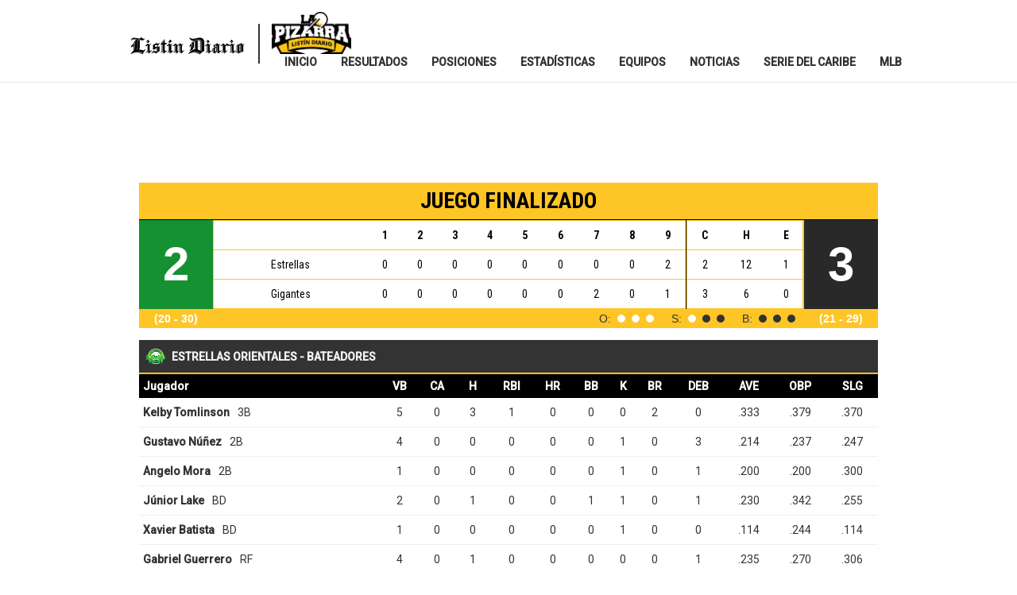

--- FILE ---
content_type: text/html; charset=iso-8859-1
request_url: https://lapizarra.listindiario.com/BoxScore/2226/Estrellas-Orientales-vs-Gigantes-del-Cibao-19-12-2019/
body_size: 114641
content:

<!DOCTYPE html PUBLIC "-//W3C//DTD XHTML 1.0 Transitional//EN" "http://www.w3.org/TR/xhtml1/DTD/xhtml1-transitional.dtd">

<html xmlns="http://www.w3.org/1999/xhtml">
 
            <script>           
            var strPub='LaPizarraResultados';
            var strPath='/BoxScore/2226/Estrellas-Orientales-vs-Gigantes-del-Cibao-19-12-2019/';

            </script>
    <head id="ctl00_Head1">
    <title>Boxscore Estrellas Orientales vs Gigantes del Cibao del jueves, 19 de diciembre de 2019 - List&iacute;n Diario</title>
    <meta name="description" content="Boxscore del juego Estrellas Orientales vs Gigantes del Cibao del jueves, 19 de diciembre de 2019: resultados, serie particular, jugada a jugada, jugadas de anotación, bateo, picheo" />
    <meta name="keywords" content="lidom, beisbol dominicano, liga dominicana, profesional, juegos en vivo, resultados, gamecasts, resultados, box scores, jugada a jugada, abridores probables, magallanes, leones, &aacute;guilas, tigres, tiburones, caribes, cardenales, bravos." />

        <!-- Google Tag Manager -->

<script>(function(w,d,s,l,i){w[l]=w[l]||[];w[l].push({'gtm.start':

new Date().getTime(),event:'gtm.js'});var f=d.getElementsByTagName(s)[0],

j=d.createElement(s),dl=l!='dataLayer'?'&l='+l:'';j.async=true;j.src=

'https://www.googletagmanager.com/gtm.js?id='+i+dl;f.parentNode.insertBefore(j,f);

})(window,document,'script','dataLayer','GTM-W93QLGS');</script>

 

    <!--ANALITYCS MARFEEL-->

<script type="text/javascript">

function e(e){var t=!(arguments.length>1&&void 0!==arguments[1])||arguments[1],c=document.createElement("script");c.src=e,t?c.type="module":(c.async=!0,c.type="text/javascript",c.setAttribute("nomodule",""));var n=document.getElementsByTagName("script")[0];n.parentNode.insertBefore(c,n)}function t(t,c,n){var a,o,r;null!==(a=t.marfeel)&&void 0!==a||(t.marfeel={}),null!==(o=(r=t.marfeel).cmd)&&void 0!==o||(r.cmd=[]),t.marfeel.config=n,t.marfeel.config.accountId=c;var i="https://sdk.mrf.io/statics";e("".concat(i,"/marfeel-sdk.js?id=").concat(c),!0),e("".concat(i,"/marfeel-sdk.es5.js?id=").concat(c),!1)}!function(e,c){var n=arguments.length>2&&void 0!==arguments[2]?arguments[2]:{};t(e,c,n)}(window,2041,{} /*config*/);

</script>
      

        <!--///////////////////////////////////////////////////////////////////////////////////////////////////////////////-->
        <!--///////////////////////////////////////////////////////////////////////////////////////////////////////////////-->
        <!--///////////////////////////////////////////////////////////////////////////////////////////////////////////////-->
        <!--                                                              LISTIN DIARIO                                    -->
        <!--///////////////////////////////////////////////////////////////////////////////////////////////////////////////-->
        <!--///////////////////////////////////////////////////////////////////////////////////////////////////////////////-->
        <!--///////////////////////////////////////////////////////////////////////////////////////////////////////////////-->

            
        <meta charset="utf-8" /><meta name="viewport" content="width=device-width, initial-scale=1" /><meta http-equiv="X-UA-Compatible" content="IE=edge" /><meta http-equiv="Content-Type" content="text/html; charset=utf-8" /><meta http-equiv="content-language" content="ES" /><meta name="distribution" content="global" /><meta name="copyright" content="Copyright© Listindiario.com, Todos los derechos reservados. 2015" /><meta name="author" content="Listin Diario" /><meta name="robots" content="index,follow" /><meta name="googlebot" content="index,follow" /><meta property="fb:admins" content="123397997671209" /><meta name="description" content="Entérate de los últimos resultados LIDOM de la temporada 2025-2026! Mira aquí el calendario y los resultados de cada partido." /><meta name="abstract" content="Sección Deportiva Listin Diario, santo domingo, República Dominicana" /><meta name="google-site-verification" content="n_6G1Ue1_WLBmm6YFUW2CxxoebF9EXVPXGsj5rhyFxE" /><meta name="msvalidate.01" content="E197E805369006F608F9F9F489D68BB2" /><meta name="y_key" content="ca0d0a034f4ed62e" /><meta property="twitter:account_id" content="1578194403" /><meta name="twitter:card" content="summary_large_image" /><meta name="twitter:site" content="@liderendeportes" /><meta name="twitter:title" content="Diario Listín Diario" /><meta name="twitter:description" content="Información de deportes, fútbol, beisbol, baloncesto, tenis, F1 y más, de Venezuela y el mundo" /><meta name="twitter:creator" content="@liderendeportes" /><meta name="twitter:domain" content="https://www.listindiario.com//" /><link rel="canonical" href="https://lapizarra.listindiario.com" /><link rel="stylesheet" href="https://cdnjs.cloudflare.com/ajax/libs/font-awesome/4.7.0/css/font-awesome.min.css" /><link rel="stylesheet" href="https://use.fontawesome.com/releases/v5.7.2/css/all.css" integrity="sha384-fnmOCqbTlWIlj8LyTjo7mOUStjsKC4pOpQbqyi7RrhN7udi9RwhKkMHpvLbHG9Sr" crossorigin="anonymous" /><link rel="shortcut icon" href="https://www.listindiario.com/favicon.ico" /><link href="../../../App_Themes/CSS/Lider.css" rel="stylesheet" type="text/css" />
                    <!-- Start Alexa Certify Javascript -->


                <script type="text/javascript">
                    _atrk_opts = { atrk_acct: "8cobl1asWhy3/9", domain: "listindiario.com", dynamic: true };
                    (function () { var as = document.createElement('script'); as.type = 'text/javascript'; as.async = true; as.src = "https://d31qbv1cthcecs.cloudfront.net/atrk.js"; var s = document.getElementsByTagName('script')[0]; s.parentNode.insertBefore(as, s); })();
                </script>
                <noscript>&lt;img src="https://d5nxst8fruw4z.cloudfront.net/atrk.gif?account=8cobl1asWhy3/9" style="display:none" height="1" width="1" alt="" /&gt;</noscript>
                <!-- End Alexa Certify Javascript -->
                <script src="//code.jquery.com/jquery-1.12.0.min.js"></script>
                <script src="//code.jquery.com/jquery-migrate-1.2.1.min.js"></script>
            <script src="https://maxcdn.bootstrapcdn.com/bootstrap/3.3.6/js/bootstrap.min.js" integrity="sha384-0mSbJDEHialfmuBBQP6A4Qrprq5OVfW37PRR3j5ELqxss1yVqOtnepnHVP9aJ7xS" crossorigin="anonymous"></script>
            <link href="../../../App_Themes/CSS/styles_2.css" rel="stylesheet" /><link href="../../../App_Themes/CSS/media.css" rel="stylesheet" /><link href="https://fonts.googleapis.com/css?family=Roboto:400,300,100,500" rel="stylesheet" type="text/css" /><link href="https://fonts.googleapis.com/css?family=Roboto+Condensed:400,300,700" rel="stylesheet" type="text/css" /><link rel="stylesheet" href="https://maxcdn.bootstrapcdn.com/bootstrap/3.3.6/css/bootstrap.min.css" integrity="sha384-1q8mTJOASx8j1Au+a5WDVnPi2lkFfwwEAa8hDDdjZlpLegxhjVME1fgjWPGmkzs7" crossorigin="anonymous" /><link href="//fonts.googleapis.com/css?family=Arvo:700" rel="stylesheet" type="text/css" /><link href="https://fonts.googleapis.com/css?family=Oswald" rel="stylesheet" type="text/css" />

        <script type="text/javascript" async="" src="/lider_files/atrk.js"></script>
        <script type="text/javascript" async="" src="/lider_files/ga.js"></script>
        <script src="/lider_files/jquery-1.6.2.min.js"></script>

        <!--Tabs lo mas-->
        <script src="/lider_files/ui.core.js" type="text/javascript"></script> 
        <script src="/lider_files/ui.tabs.js" type="text/javascript"></script> 
        <script type="text/javascript">
            var L = jQuery.noConflict();
            L(function () {
                L('#container-1 > ul').tabs();
            });
            L(function () {
                L('#container-2 > ul').tabs();
            });
        </script> 


            <style>
                .mainPage {
                        width: 1003px;
                        margin: 0 auto;
                        z-index: 1;
                        position: relative;
                    }
                    .menu_estadio_digital td {
                        border-right-color: rgb(215,215,215);
                        border-right-style: solid;
                        border-right-width: 1px;
                        width:20%;
                        text-align:center;
                    }

                .menu_estadio_digital {
                    height: 24px;
                    line-height: 22px;
                    width: 100%;                
                    border-bottom: 1px solid #D7D7D7;
                    background-color: black;
                }

                .menu_estadio_digital a {
                    color: #ffffff;
                    font-family: Tahoma,Verdana,Arial,Helvetica,sans-serif;
                    font-size: 11px;
                    padding-left: 0;
                    padding-right: 0;
                    text-decoration: none;
                    text-align: center;
                }

                .menu_estadio_digital a:hover {
                    color: #eeeeee;
                    font-family: Tahoma,Verdana,Arial,Helvetica,sans-serif;
                    font-size: 11px;
                    text-decoration: none;
                }
            </style>

            <style type="text/css">
                #div-dep {
                    width: 100%;
                    float: left;
                }

                #div-dep-header {
                    font-size: 18px;
                    font-weight: bold;
                    height: 30px;
                    line-height: 30px;
                    padding: 5px;
                    background-color: #ed1c24;
                    color: #fff;
                    font-family: Georgia,"Times New Roman",Times,serif;
                    font-weight: normal;
                }

                .flex-caption {
                    height: 80px;
                    margin-top: -30px;
                    background: #000;
                    opacity: 0.7;
                    filter: alpha(opacity=70);
                    padding: 5px;
                    color: #fff;
                }

                    .flex-caption a {
                        color: white;
                        background-image: url(https://www.listindiario.com/dr2/img/arrows/right-arrow-16x16.png);
                        background-repeat: no-repeat;
                        padding-left: 25px;
                    }

                        .flex-caption a:hover {
                            text-decoration: none;
                            background-image: url(https://www.listindiario.com/dr2/img/arrows/right-arrow-over-16x16.png);
                            background-repeat: no-repeat;
                        }

                .item {
                    height: 100%;
                    margin-right: 0px;
                    background-color: #000;
                }

                h1 {
                    color: #ED1C23;
                }
                .tituloP{
                    margin-bottom: 0;
                    margin-top: 0;
                    font-weight: 700;
                    font-family: Roboto Condensed;
                    color: black;
                    font-size: 2em;
                }
                .Postit h2 {
                    font-weight: 600;
                    height: 30px;
                    display: flex;
                    margin-bottom: 0;
                    background: gold;
                    align-items: center;
                    justify-content: center;
                    margin-top: 0;
                    font-size:1.5em ;               
                    }
                    .textHome{
                    text-align:center; 
                    }
                    .textHome h2{
                    font-weight: 600;
                    margin-bottom: 0;
                    align-items: center;
                    justify-content: center;
                    margin-top: 0;
                    font-size:1.5em ; 
                    }
                    .textHome p{
                    margin-bottom: 10px;
                    padding: 10px 140px;
                    }
                .sect_bgtop {
                    background: url(https://www.listindiario.com/dr2/img/section/deportes/bgtopcontent.jpg) repeat-x;
                }

                .sect_bgtop2 {
                    background: url(https://www.listindiario.com/dr2/img/section/deportes/bgtopinside.jpg) repeat-x;
                }

                .video_aniversario {
                    background: url(https://www.listindiario.com/dr2/img/125_videobg.jpg) no-repeat center;
                    margin-bottom: 10px;
                }

                    .video_aniversario .closeVideo {
                        background: url(https://www.listindiario.com/dr2/img/closevideo.jpg) no-repeat;
                        position: absolute;
                        width: 33px;
                        height: 33px;
                        margin: 14px 0 0 916px;
                        cursor: pointer;
                        opacity: 0.7;
                        display: none;
                    }

                .right_bgb_ins {
                    padding: 10px;
                    padding-top: 10px;
                    background-color: #cccccc;
                }

                #sld-dep-nav li {
                    height: 78px;
                    width: 78px;
                    margin-bottom: 5px;
                    cursor: pointer;
                }

                    #sld-dep-nav li img {
                        width: 75px;
                        border: solid 2px #aaaaaa;
                    }

                #sld-dep-nav li img:hover {
                    border-color: white;
                }
            </style>

            <style type="text/css">
                .gsc-control-cse {
                font-family: Arial, sans-serif;
                border-color: #FFFFFF;
                background-color: #FFFFFF;
                }
                .gsc-control-cse .gsc-table-result {
                font-family: Arial, sans-serif;
                }
                input.gsc-input, .gsc-input-box, .gsc-input-box-hover, .gsc-input-box-focus {
                border-color: #D9D9D9;
                }
                input.gsc-search-button, input.gsc-search-button:hover, input.gsc-search-button:focus {
                border-color: #666666;
                background-color: #CECECE;
                background-image: none;
                filter: none;
                }
                .gsc-tabHeader.gsc-tabhInactive {
                border-color: #E9E9E9;
                background-color: #E9E9E9;
                }
                .gsc-tabHeader.gsc-tabhActive {
                border-color: #FF9900;
                border-bottom-color: #FFFFFF;
                background-color: #FFFFFF;
                }
                .gsc-tabsArea {
                border-color: #FF9900;
                }
                .gsc-webResult.gsc-result,
                .gsc-results .gsc-imageResult {
                border-color: #FFFFFF;
                background-color: #FFFFFF;
                }
                .gsc-webResult.gsc-result:hover,
                .gsc-imageResult:hover {
                border-color: #FFFFFF;
                background-color: #FFFFFF;
                }
                .gs-webResult.gs-result a.gs-title:link,
                .gs-webResult.gs-result a.gs-title:link b,
                .gs-imageResult a.gs-title:link,
                .gs-imageResult a.gs-title:link b {
                color: #0000CC;
                }
                .gs-webResult.gs-result a.gs-title:visited,
                .gs-webResult.gs-result a.gs-title:visited b,
                .gs-imageResult a.gs-title:visited,
                .gs-imageResult a.gs-title:visited b {
                color: #0000CC;
                }
                .gs-webResult.gs-result a.gs-title:hover,
                .gs-webResult.gs-result a.gs-title:hover b,
                .gs-imageResult a.gs-title:hover,
                .gs-imageResult a.gs-title:hover b {
                color: #0000CC;
                }
                .gs-webResult.gs-result a.gs-title:active,
                .gs-webResult.gs-result a.gs-title:active b,
                .gs-imageResult a.gs-title:active,
                .gs-imageResult a.gs-title:active b {
                color: #0000CC;
                }
                .gsc-cursor-page {
                color: #0000CC;
                }
                a.gsc-trailing-more-results:link {
                color: #0000CC;
                }
                .gs-webResult .gs-snippet,
                .gs-imageResult .gs-snippet,
                .gs-fileFormatType {
                color: #000000;
                }
                .gs-webResult div.gs-visibleUrl,
                .gs-imageResult div.gs-visibleUrl {
                color: #008000;
                }
                .gs-webResult div.gs-visibleUrl-short {
                color: #008000;
                }
                .gs-webResult div.gs-visibleUrl-short {
                display: none;
                }
                .gs-webResult div.gs-visibleUrl-long {
                display: block;
                }
                .gs-promotion div.gs-visibleUrl-short {
                display: none;
                }
                .gs-promotion div.gs-visibleUrl-long {
                display: block;
                }
                .gsc-cursor-box {
                border-color: #FFFFFF;
                }
                .gsc-results .gsc-cursor-box .gsc-cursor-page {
                border-color: #E9E9E9;
                background-color: #FFFFFF;
                color: #0000CC;
                }
                .gsc-results .gsc-cursor-box .gsc-cursor-current-page {
                border-color: #FF9900;
                background-color: #FFFFFF;
                color: #0000CC;
                }
                .gsc-webResult.gsc-result.gsc-promotion {
                border-color: #336699;
                background-color: #FFFFFF;
                }
                .gsc-completion-title {
                color: #0000CC;
                }
                .gsc-completion-snippet {
                color: #000000;
                }
                .gs-promotion a.gs-title:link,
                .gs-promotion a.gs-title:link *,
                .gs-promotion .gs-snippet a:link {
                color: #0000CC;
                }
                .gs-promotion a.gs-title:visited,
                .gs-promotion a.gs-title:visited *,
                .gs-promotion .gs-snippet a:visited {
                color: #0000CC;
                }
                .gs-promotion a.gs-title:hover,
                .gs-promotion a.gs-title:hover *,
                .gs-promotion .gs-snippet a:hover {
                color: #0000CC;
                }
                .gs-promotion a.gs-title:active,
                .gs-promotion a.gs-title:active *,
                .gs-promotion .gs-snippet a:active {
                color: #0000CC;
                }
                .gs-promotion .gs-snippet,
                .gs-promotion .gs-title .gs-promotion-title-right,
                .gs-promotion .gs-title .gs-promotion-title-right * {
                color: #000000;
                }
                .gs-promotion .gs-visibleUrl,
                .gs-promotion .gs-visibleUrl-short {
                color: #008000;
                }
            </style> 

            <style>	
                @media (max-width: 768px) {
                    .textHome p{
                    margin-bottom: 10px;
                    padding: 10px 15px;
                    }
                    .textHome h2 {
                        height: 52px;
                    }
                         #div-gpt-ad-1452862444080-1 {
                        overflow: auto;
                        width: 100% !important;
                    }
                }
                #BodyTopAds
                    {
                    position: relative !important;
                    text-align: center !important;
                    }

                    @media only screen and (max-width:799px) {
                            #div-gpt-ad-1452862444080-1 {
                            margin-top: 60px;    }
                    }
                    .DeskTopOnly{
                        position: relative;
                        max-width: 1350px;
                        width: 100%;
                        margin: auto;
                    }

                    .right_skin {
                        position: absolute;
                        display: block;
                        width: 160px;
                        height: 600px;
                        top: 0px;
                    }
            
                    .left_skin {
                     position: absolute;
                    display: block;
                    width: 160px;
                    height: 600px;
                    top: 0px;
                    text-align: right; 
                    }
                    @media (max-width: 1300px) {
                            .contenido {
                                width: calc(100vw - 320px);
                                max-width: 1020px;
                            }
                    }
                     @media only screen and (max-width:960px) {
                        .DeskTopOnly {
                            display: none !important;
                        }
                        .contenido {
                                width: 100%;
                            }
                    }
                /*
                    @media only screen and (max-width:1199px) {
                    .DeskTopOnly {
                        display: none !important;
                    }
                    }

                    @media only screen and (min-width:1200px) and (max-width:1399px) {
                    .left_skin {
                        margin-left: 0px;
                    }


                    .right_skin {            
                        margin-left: 800px;            
                    }
                    }
                    @media only screen and (min-width:1400px) and (max-width:1599px) {
                    .left_skin {
                        margin-left: 100px;
                    }


                    .right_skin {            
                        margin-left: 1100px;            
                    }
                    }*/
            </style>

            <script type='text/javascript'>
                var googletag = googletag || {};
                googletag.cmd = googletag.cmd || [];
                (function () {
                    var gads = document.createElement('script');
                    gads.async = true;
                    gads.type = 'text/javascript';
                    var useSSL = 'https:' == document.location.protocol;
                    gads.src = (useSSL ? 'https:' : 'http:') +
                    '//www.googletagservices.com/tag/js/gpt.js';
                    var node = document.getElementsByTagName('script')[0];
                    node.parentNode.insertBefore(gads, node);
                })();
            </script>
           
            
            <script>
                
                var gptAdSlots = [];
                googletag.cmd.push(function () {

                    //970x90 MAP ADS

                    var map970x90 = googletag.sizeMapping().
                        addSize([980, 200], [[970, 90], [728, 90]]).
                        addSize([750, 200], [728, 90]).
                        addSize([320, 400], [320, 50]).build();

                    // Define the GPT slot

                    gptAdSlots[0] = googletag.defineSlot('/1018679/LD_PIZARRA_1_970x90', [[728, 90], [320, 50], [970, 90]], 'div-gpt-ad-1452862444080-1').
                    defineSizeMapping(map970x90).
                    setCollapseEmptyDiv(true).
                    addService(googletag.pubads());

                    gptAdSlots[1] = googletag.defineSlot('/1018679/LD_PIZARRA_2_970x90', [[768, 1024], [320, 50], [970, 90]], 'div-gpt-ad-1452862444080-2').
                    defineSizeMapping(map970x90).
                    setCollapseEmptyDiv(true).
                    addService(googletag.pubads());

                    gptAdSlots[2] = googletag.defineSlot('/1018679/LD_SKIN_PIZARRA_IZQ_160x600', [160, 600], 'div-gpt-ad-1452862444080-3').
                    setCollapseEmptyDiv(true).
                    addService(googletag.pubads());

                    gptAdSlots[3] = googletag.defineSlot('/1018679/LD_SKIN_PIZARRA_DER_160x600', [160, 600], 'div-gpt-ad-1452862444080-4').
                    addService(googletag.pubads());

                    gptAdSlots[4] = googletag.defineSlot('/1018679/LD_PIZARRA_3_970x90', [[728, 90], [970, 90], [320, 50]], 'div-gpt-ad-1485449890416-0').
                        defineSizeMapping(map970x90).
                        setCollapseEmptyDiv(true).
                        addService(googletag.pubads());
                       
                    googletag.pubads().setTargeting("LD_SeccionTags", strPub);
                    
                    googletag.pubads().enableSingleRequest();

                    googletag.enableServices();
                });
            </script>
		
<link href="../../../App_Themes/Site/grid.css" type="text/css" rel="stylesheet" /><title>

</title></head>
<body class="LTR Gecko37 ESVE">

        <!-- Google Tag Manager (noscript) -->
        <noscript>
            <iframe src="https://www.googletagmanager.com/ns.html?id=GTM-MGZFPL8" height="0" width="0" style="display:none;visibility:hidden">
            </iframe>
        </noscript>
        <!-- End Google Tag Manager (noscript) -->
                <form name="aspnetForm" method="post" action="./" id="aspnetForm">
<div>
<input type="hidden" name="ctl00_ToolkitScriptManager1_HiddenField" id="ctl00_ToolkitScriptManager1_HiddenField" value="" />
<input type="hidden" name="__EVENTTARGET" id="__EVENTTARGET" value="" />
<input type="hidden" name="__EVENTARGUMENT" id="__EVENTARGUMENT" value="" />
<input type="hidden" name="__VIEWSTATE" id="__VIEWSTATE" value="/[base64]" />
</div>

<script type="text/javascript">
//<![CDATA[
var theForm = document.forms['aspnetForm'];
if (!theForm) {
    theForm = document.aspnetForm;
}
function __doPostBack(eventTarget, eventArgument) {
    if (!theForm.onsubmit || (theForm.onsubmit() != false)) {
        theForm.__EVENTTARGET.value = eventTarget;
        theForm.__EVENTARGUMENT.value = eventArgument;
        theForm.submit();
    }
}
//]]>
</script>


<script src="/WebResource.axd?d=RBr8kxTMDUtBeOePW7rDWa7D7RooD0M_K5Dc2B4No7latANyy9QLKurl7Z3lZSC7j3G14EeMj8cBq_4hUAGp5Ad5AmR7ynCE9eGLycUKHu41&amp;t=638901284248157332" type="text/javascript"></script>


<script type="text/javascript">
//<![CDATA[
var __cultureInfo = {"name":"es-DO","numberFormat":{"CurrencyDecimalDigits":2,"CurrencyDecimalSeparator":".","IsReadOnly":true,"CurrencyGroupSizes":[3],"NumberGroupSizes":[3],"PercentGroupSizes":[3],"CurrencyGroupSeparator":",","CurrencySymbol":"$","NaNSymbol":"NaN","CurrencyNegativePattern":0,"NumberNegativePattern":1,"PercentPositivePattern":0,"PercentNegativePattern":0,"NegativeInfinitySymbol":"-?","NegativeSign":"-","NumberDecimalDigits":2,"NumberDecimalSeparator":".","NumberGroupSeparator":",","CurrencyPositivePattern":0,"PositiveInfinitySymbol":"?","PositiveSign":"+","PercentDecimalDigits":2,"PercentDecimalSeparator":".","PercentGroupSeparator":",","PercentSymbol":"%","PerMilleSymbol":"?","NativeDigits":["0","1","2","3","4","5","6","7","8","9"],"DigitSubstitution":1},"dateTimeFormat":{"AMDesignator":"a. m.","Calendar":{"MinSupportedDateTime":"\/Date(-62135568000000)\/","MaxSupportedDateTime":"\/Date(253402300799999)\/","AlgorithmType":1,"CalendarType":1,"Eras":[1],"TwoDigitYearMax":2029,"IsReadOnly":true},"DateSeparator":"/","FirstDayOfWeek":0,"CalendarWeekRule":0,"FullDateTimePattern":"dddd, d \u0027de\u0027 MMMM \u0027de\u0027 yyyy h:mm:ss tt","LongDatePattern":"dddd, d \u0027de\u0027 MMMM \u0027de\u0027 yyyy","LongTimePattern":"h:mm:ss tt","MonthDayPattern":"d \u0027de\u0027 MMMM","PMDesignator":"p. m.","RFC1123Pattern":"ddd, dd MMM yyyy HH\u0027:\u0027mm\u0027:\u0027ss \u0027GMT\u0027","ShortDatePattern":"d/M/yyyy","ShortTimePattern":"h:mm tt","SortableDateTimePattern":"yyyy\u0027-\u0027MM\u0027-\u0027dd\u0027T\u0027HH\u0027:\u0027mm\u0027:\u0027ss","TimeSeparator":":","UniversalSortableDateTimePattern":"yyyy\u0027-\u0027MM\u0027-\u0027dd HH\u0027:\u0027mm\u0027:\u0027ss\u0027Z\u0027","YearMonthPattern":"MMMM \u0027de\u0027 yyyy","AbbreviatedDayNames":["dom.","lun.","mar.","mié.","jue.","vie.","sáb."],"ShortestDayNames":["DO","LU","MA","MI","JU","VI","SA"],"DayNames":["domingo","lunes","martes","miércoles","jueves","viernes","sábado"],"AbbreviatedMonthNames":["ene.","feb.","mar.","abr.","may.","jun.","jul.","ago.","sep.","oct.","nov.","dic.",""],"MonthNames":["enero","febrero","marzo","abril","mayo","junio","julio","agosto","septiembre","octubre","noviembre","diciembre",""],"IsReadOnly":true,"NativeCalendarName":"calendario gregoriano","AbbreviatedMonthGenitiveNames":["ene.","feb.","mar.","abr.","may.","jun.","jul.","ago.","sep.","oct.","nov.","dic.",""],"MonthGenitiveNames":["enero","febrero","marzo","abril","mayo","junio","julio","agosto","septiembre","octubre","noviembre","diciembre",""]},"eras":[1,"d. C.",null,0]};//]]>
</script>

<script src="/ScriptResource.axd?d=59jI4ztZWYxIyE6eMtezeXbcQCAfeO5kMSQl620oQSzuk03mLQ3-DCUh9Ii92WN8inWnyYAJNqB3_32fjwomi3GCS18MxQVqdPMC_keW1kBQjs7aOULQZ18t1we2sfp1uIHdaulFqzpoJWVEFiPtKw2&amp;t=7f16157c" type="text/javascript"></script>
<script type="text/javascript">
//<![CDATA[
if (typeof(Sys) === 'undefined') throw new Error('ASP.NET Ajax client-side framework failed to load.');
//]]>
</script>

<script src="/ScriptResource.axd?d=6eXZ7CGfZ1tYUr7NTWd1R1FtiGDIjcI4j6RE3FTHajoiLWMkrjaFoIMlMurGmFCWVjv7NZrNhnncVMwoLD6WTbT6scCM7mg5sfsexQy-DGAdZsYlbGCaSMja9eaczVMudhTpoj157Toct1WmCM5LNQ2&amp;t=7f16157c" type="text/javascript"></script>
<div>

	<input type="hidden" name="__VIEWSTATEGENERATOR" id="__VIEWSTATEGENERATOR" value="9A5D787D" />
</div>
                <script type="text/javascript">
//<![CDATA[
Sys.WebForms.PageRequestManager._initialize('ctl00$ToolkitScriptManager1', 'aspnetForm', [], [], [], 90, 'ctl00');
//]]>
</script>


                <div id="fb-root"></div>
                <script>    
                    (function (d, s, id) {
                        var js, fjs = d.getElementsByTagName(s)[0];
                        if (d.getElementById(id)) return;
                        js = d.createElement(s); js.id = id;
                        js.src = "//connect.facebook.net/es_LA/sdk.js#xfbml=1&appId=278439135646036&version=v2.0";
                        fjs.parentNode.insertBefore(js, fjs);
                    }
                    (document, 'script', 'facebook-jssdk'));
                </script>
                <div>
                    <input type="hidden" name="lng" id="lng" value="es-DO">
                </div>
                <div id="manPortal"></div>
     
                <!-- Start Alexa Certify Javascript -->
                <script type="text/javascript" src="https://lapizarra.listindiario.com/lider_files/atrk.js"></script>
                <script type="text/javascript">
                    _atrk_opts = { atrk_acct: "IDJxg1asOv00MI", domain: "https://listindiario.com/" }; atrk();
                </script>
                <noscript>
                    &lt;img src="https://d5nxst8fruw4z.cloudfront.net/atrk.gif?account=IDJxg1asOv00MI" style="display:none" height="1" width="1" alt="" /&gt;
                </noscript>
                <!-- End Alexa Certify Javascript -->
                
                <!-- PUBLICIDAD LATERAL -->
                <div id="publi_sup"><div class="publi-rascacielosIzq"><div>
                <!-- FIN PUBLICIDAD LATERAL -->
                
                
            
                <!--Contenedor principal--> 
<div id="contendor_general_default" style="position:relative">

                    <!-- IZQUIERDA -->

    <div id="header_top" style=" float:left; margin-top:3px;width:965px;display:none;"><div id="gd5contenedor_principal">
    <div id="slides-container">
        <div class="buttons"><a id="prev" href="https://www.listindiario.com//home-originales/blank.aspx#">prev</a></div>
            <div class="buttons"><a id="next" href="https://www.listindiario.com//home-originales/blank.aspx#">next</a></div>
                <div id="slides">
                <ul style="left: 0px;"><li style="width:190px;"><table cellpadding="0" cellspacing="0"><tbody><tr><td>Toronto</td><td>2</td><td width="10" rowspan="2" class="status" alt="FINALIZADO" title="FINALIZADO">F</td><td align="right" rowspan="2"><a href="https://www.listindiario.com//mlb/gameday.aspx?game=2014/09/15/tormlb-balmlb-1"><span><img src="https://lapizarra.listindiario.com/lider_files/field.png" border="0" vspace="0"></span><br><span>Boxscore</span></a></td></tr><tr><td>Baltimore</td><td>5</td></tr></tbody></table></li><li style="width:190px;"><table cellpadding="0" cellspacing="0"><tbody><tr><td>NY Yankees</td><td>0</td><td width="10" rowspan="2" class="status" alt="FINALIZADO" title="FINALIZADO">F</td><td align="right" rowspan="2"><a href="https://www.listindiario.com//mlb/gameday.aspx?game=2014/09/15/nyamlb-tbamlb-1"><span><img src="https://lapizarra.listindiario.com/lider_files/field.png" border="0" vspace="0"></span><br><span>Boxscore</span></a></td></tr><tr><td>Tampa Bay</td><td>1</td></tr></tbody></table></li><li style="width:190px;"><table cellpadding="0" cellspacing="0"><tbody><tr><td>Chi White Sox</td><td>3</td><td width="10" rowspan="2" class="status" alt="FINALIZADO" title="FINALIZADO">F</td><td align="right" rowspan="2"><a href="https://www.listindiario.com//mlb/gameday.aspx?game=2014/09/15/chamlb-kcamlb-1"><span><img src="https://lapizarra.listindiario.com/lider_files/field.png" border="0" vspace="0"></span><br><span>Boxscore</span></a></td></tr><tr><td>Kansas City</td><td>4</td></tr></tbody></table></li><li style="width:190px;"><table cellpadding="0" cellspacing="0"><tbody><tr><td>Cleveland</td><td>1</td><td width="10" rowspan="2" class="status" alt="FINALIZADO" title="FINALIZADO">F</td><td align="right" rowspan="2"><a href="https://www.listindiario.com//mlb/gameday.aspx?game=2014/09/15/clemlb-houmlb-1"><span><img src="https://lapizarra.listindiario.com/lider_files/field.png" border="0" vspace="0"></span><br><span>Boxscore</span></a></td></tr><tr><td>Houston</td><td>3</td></tr></tbody></table></li><li style="width:190px;"><table cellpadding="0" cellspacing="0"><tbody><tr><td>Detroit</td><td>8</td><td width="10" rowspan="2" class="status" alt="FINALIZADO" title="FINALIZADO">F</td><td align="right" rowspan="2"><a href="https://www.listindiario.com//mlb/gameday.aspx?game=2014/09/15/detmlb-minmlb-1"><span><img src="https://lapizarra.listindiario.com/lider_files/field.png" border="0" vspace="0"></span><br><span>Boxscore</span></a></td></tr><tr><td>Minnesota</td><td>6</td></tr></tbody></table></li><li style="width:190px;"><table cellpadding="0" cellspacing="0"><tbody><tr><td>Seattle</td><td>1</td><td width="10" rowspan="2" class="status" alt="FINALIZADO" title="FINALIZADO">F</td><td align="right" rowspan="2"><a href="https://www.listindiario.com//mlb/gameday.aspx?game=2014/09/15/seamlb-anamlb-1"><span><img src="https://lapizarra.listindiario.com/lider_files/field.png" border="0" vspace="0"></span><br><span>Boxscore</span></a></td></tr><tr><td>LA Angels</td><td>8</td></tr></tbody></table></li><li style="width:190px;"><table cellpadding="0" cellspacing="0"><tbody><tr><td>Miami</td><td>6</td><td width="10" rowspan="2" class="status" alt="FINALIZADO" title="FINALIZADO">F</td><td align="right" rowspan="2"><a href="https://www.listindiario.com//mlb/gameday.aspx?game=2014/09/15/miamlb-nynmlb-1"><span><img src="https://lapizarra.listindiario.com/lider_files/field.png" border="0" vspace="0"></span><br><span>Boxscore</span></a></td></tr><tr><td>NY Mets</td><td>5</td></tr></tbody></table></li><li style="width:190px;"><table cellpadding="0" cellspacing="0"><tbody><tr><td>Washington</td><td>4</td><td width="10" rowspan="2" class="status" alt="FINALIZADO" title="FINALIZADO">F</td><td align="right" rowspan="2"><a href="https://www.listindiario.com//mlb/gameday.aspx?game=2014/09/15/wasmlb-atlmlb-1"><span><img src="https://lapizarra.listindiario.com/lider_files/field.png" border="0" vspace="0"></span><br><span>Boxscore</span></a></td></tr><tr><td>Atlanta</td><td>2</td></tr></tbody></table></li><li style="width:190px;"><table cellpadding="0" cellspacing="0"><tbody><tr><td>Cincinnati</td><td>0</td><td width="10" rowspan="2" class="status" alt="FINALIZADO" title="FINALIZADO">F</td><td align="right" rowspan="2"><a href="https://www.listindiario.com//mlb/gameday.aspx?game=2014/09/15/cinmlb-chnmlb-1"><span><img src="https://lapizarra.listindiario.com/lider_files/field.png" border="0" vspace="0"></span><br><span>Boxscore</span></a></td></tr><tr><td>Chi Cubs</td><td>1</td></tr></tbody></table></li><li style="width:190px;"><table cellpadding="0" cellspacing="0"><tbody><tr><td>LA Dodgers</td><td>11</td><td width="10" rowspan="2" class="status" alt="FINALIZADO" title="FINALIZADO">F</td><td align="right" rowspan="2"><a href="https://www.listindiario.com//mlb/gameday.aspx?game=2014/09/15/lanmlb-colmlb-1"><span><img src="https://lapizarra.listindiario.com/lider_files/field.png" border="0" vspace="0"></span><br><span>Boxscore</span></a></td></tr><tr><td>Colorado</td><td>3</td></tr></tbody></table></li><li style="width:190px;"><table cellpadding="0" cellspacing="0"><tbody><tr><td>San Francisco</td><td>2</td><td width="10" rowspan="2" class="status" alt="FINALIZADO" title="FINALIZADO">F</td><td align="right" rowspan="2"><a href="https://www.listindiario.com//mlb/gameday.aspx?game=2014/09/15/sfnmlb-arimlb-1"><span><img src="https://lapizarra.listindiario.com/lider_files/field.png" border="0" alt="la pizarra LIDOM 2025-2026" vspace="0"></span><br><span>Boxscore</span></a></td></tr><tr><td>Arizona</td><td>6</td></tr></tbody></table></li><li style="width:190px;"><table cellpadding="0" cellspacing="0"><tbody><tr><td>Philadelphia</td><td>0</td><td width="10" rowspan="2" class="status" alt="FINALIZADO" title="FINALIZADO">F</td><td align="right" rowspan="2"><a href="https://www.listindiario.com//mlb/gameday.aspx?game=2014/09/15/phimlb-sdnmlb-1"><span><img src="https://lapizarra.listindiario.com/lider_files/field.png" alt="la pizarra LIDOM 2025-2026" border="0" vspace="0"></span><br><span>Boxscore</span></a></td></tr><tr><td>San Diego</td><td>1</td></tr></tbody></table></li></ul>
                    <!--<ul>calendario y resultados-->
                    <div class="clear">&nbsp;</div>
                </div>
            </div>
        </div>
    </div>
    <!-- Start Alexa Certify Javascript -->
    <script type="text/javascript">
        _atrk_opts = { atrk_acct: "IDJxg1asOv00MI", domain: "https://listindiario.com/", dynamic: true };
        (function () { var as = document.createElement('script'); as.type = 'text/javascript'; as.async = true; as.src = "https://d31qbv1cthcecs.cloudfront.net/atrk.js"; var s = document.getElementsByTagName('script')[0]; s.parentNode.insertBefore(as, s); })();
    </script>
    <noscript>&lt;img src="https://d5nxst8fruw4z.cloudfront.net/atrk.gif?account=IDJxg1asOv00MI" style="display:none" height="1" width="1" alt="" /&gt;</noscript>
    <!-- End Alexa Certify Javascript -->
        
        
</div>
    <!--fin publicidad header--> 
    <!--Header-->
<!-- Google tag (gtag.js) -->
<script async src="https://www.googletagmanager.com/gtag/js?id=G-30705EV1PM"></script>
<script>
  window.dataLayer = window.dataLayer || [];
  function gtag(){dataLayer.push(arguments);}
  gtag('js', new Date());

  gtag('config', 'G-30705EV1PM');
</script> 
    <!--/////////////////////////////////////////////////////////////////////////////////-->
    <!--/////////////////////////////////////////////////////////////////////////////////-->
    <!--/////////////////////////////////////////////////////////////////////////////////-->
    <!--                                LISTIN DIARIOO                                    -->
    <!--/////////////////////////////////////////////////////////////////////////////////-->
    <!--/////////////////////////////////////////////////////////////////////////////////-->
    <!--/////////////////////////////////////////////////////////////////////////////////-->

    

<!--////////////////////////////////////// PUBLICIDAD ///////////////////////////////////////////-->    
<div id="doc">
            <div id="hd">
                <div id='div-gpt-ad-1452862444080-1' style="text-align: center; position: absolute;top: 120px;left: 0;right: 0;margin: auto;">
                    <script type='text/javascript'>
                        googletag.cmd.push(function () { googletag.display('div-gpt-ad-1452862444080-1'); });
                    </script>
                </div>
		<div class="DeskTopOnly">
			<div id="Div-Skin-Left" class="left_skin" style=" margin-top: 100px">
	                	<!-- /1018679/LD_SKIN_PIZARRA_IZQ_160x600 -->
				<div id='div-gpt-ad-1452862444080-3' style='height:600px; width:160px;'>
				        <script type='text/javascript'>
				            googletag.cmd.push(function () { googletag.display('div-gpt-ad-1452862444080-3'); });
				        </script>
				</div>
			</div>
			<!-- DERECHA -->
			<div id="Div-Skin-Right" class="right_skin" style=" margin-top: 100px">
				<!-- /1018679/LD_SKIN_PIZARRA_DER_160x600 -->
				<div id='div-gpt-ad-1452862444080-4' style='height:600px; width:160px;'>
					<script type='text/javascript'>
					    googletag.cmd.push(function () { googletag.display('div-gpt-ad-1452862444080-4'); });
				        </script>
				</div>           
			</div>
		</div>
<!--////////////////////////////////////// FIN PUBLICIDAD ///////////////////////////////////////////-->    


    <div class="contenedor ">
            <div class="row">
                <div class="Pizarra" style="margin-top: 230px!important;">
               
                <!--------------------------- menu nuevo  ---------------------------------->
                <nav class="navbar navbar-default navbar-fixed-top">
                    <div class="contenedor">
                        <!-- Brand and toggle get grouped for better mobile display -->
                        <div class="navbar-header page-scroll">
                            <button type="button" class="navbar-toggle" data-toggle="collapse" data-target="#bs-example-navbar-collapse-1">
                                <i class="fa fa-bars"></i>
                            </button>
                            <div class="navbar-brand">
                                <div class="pull-left logolistin"><a href="https://listindiario.com" target="_blank" rel="nofollow"><img alt="Resultados LIDOM 2025-2026 La Pizarra" src="https://lapizarra.listindiario.com/grandesligas/images/listinlogo.png" width="150px" /></a> </div> <div class="lineheader"></div>
                                <div class="pull-left"><a href="https://lapizarra.listindiario.com/"><img id="imgPizarra" alt="Resultados LIDOM 2025-2026 La Pizarra" src="https://lapizarra.listindiario.com/grandesligas/images/lapizarralogo.png" width="150px"  /></a></div>
                            </div>
                        </div>
                        <!-- Collect the nav links, forms, and other content for toggling -->
                        <div class="collapse navbar-collapse" id="bs-example-navbar-collapse-1">
                            <ul class="nav navbar-nav navbar-right">
                                <li class="page-scroll">
                                    <a href="https://listindiario.com/lapizarra" target="_blank" rel="nofollow">INICIO</a>
                                </li>
                                <li class="page-scroll">
                                    <a href="https://lapizarra.listindiario.com/Default.aspx">RESULTADOS</a>
                                </li>
                                <li class="page-scroll">
                                    <a href="https://lapizarra.listindiario.com/Posiciones.aspx">POSICIONES</a>
                                </li>
                                <li class="page-scroll">
                                    <a href="https://lapizarra.listindiario.com/estadisticas-lidom.aspx">ESTAD&iacute;STICAS</a>
                                </li>
                                <li class="page-scroll">
                                    <a href="https://lapizarra.listindiario.com/equipos-lidom.aspx">EQUIPOS</a>
                                </li>
                                <li class="page-scroll">
                                    <a href="https://listindiario.com/" target="_blank" rel="nofollow">NOTICIAS</a>
                                </li>
                                <li class="page-scroll">
                                    <a href="https://lapizarra.listindiario.com/SerieDelCaribe2026" target="_blank" rel="nofollow">SERIE DEL CARIBE</a>
                                </li>
                                <li class="page-scroll">
                                    <a href="https://lapizarra.listindiario.com/grandesligas" target="_blank" rel="nofollow">MLB</a>
                                </li>
                            </ul>
                        </div>
                        <!-- /.navbar-collapse -->
                    </div>
                    <!-- /.container-fluid -->
                </nav>
                <!------------------------------------------fin  menu nuevo   ------------------------------->  
                <!------------------------------------------  contenido   ------------------------------->          
                    <div class="contenedor contenido">            
                    <!-- Sistema de estad&iacute;sticas lidom -->  
                    
    <div class="headpiz">
        <h3>JUEGO FINALIZADO</h3>
    </div>
    <div class="pizcontenido">
        <div class="gamecont">
            <div class="linescore">
                <div class="Team ESTBack">
                    <div class="Timg">
                        <span>2</span>
                    </div>
                    <p>(20 - 30)</p>
                </div>
                <div class="lscont">
                    <div class="Tabls">
                        <table class="ls">
                            <tbody>
                                <tr>
                                    <td class="lsequipo"></td>
                                    <td >1</td>
                                    <td >2</td>
                                    <td >3</td>
                                    <td >4</td>
                                    <td >5</td>
                                    <td >6</td>
                                    <td >7</td>
                                    <td >8</td>
                                    <td >9</td>
                                    <td style='display:none;'>10</td>
                                    <td style='display:none;'>11</td>
                                    <td style='display:none;'>12</td>
                                    <td style='display:none;'>13</td>
                                    <td style='display:none;'>14</td>
                                    <td style='display:none;'>15</td>
                                    <td style='display:none;'>16</td>
                                    <td style='display:none;'>17</td>
                                    <td style='display:none;'>18</td>
                                    <td style='display:none;'>19</td>
                                    <td style='display:none;'>20</td>
                                    <td style='display:none;'>21</td>
                                </tr>
                                <tr>
                                    <td class="lsequipo">Estrellas</td>
                                    <td >0</td>
                                    <td >0</td>
                                    <td >0</td>
                                    <td >0</td>
                                    <td >0</td>
                                    <td >0</td>
                                    <td >0</td>
                                    <td >0</td>
                                    <td >2</td>
                                    <td style='display:none;'></td>
                                    <td style='display:none;'></td>
                                    <td style='display:none;'></td>
                                    <td style='display:none;'></td>
                                    <td style='display:none;'></td>
                                    <td style='display:none;'></td>
                                    <td style='display:none;'></td>
                                    <td style='display:none;'></td>
                                    <td style='display:none;'></td>
                                    <td style='display:none;'></td>
                                    <td style='display:none;'></td>
                                    <td style='display:none;'></td>
                                </tr>
                                <tr>
                                    <td class="lsequipo">Gigantes</td>
                                    <td >0</td>
                                    <td >0</td>
                                    <td >0</td>
                                    <td >0</td>
                                    <td >0</td>
                                    <td >0</td>
                                    <td >2</td>
                                    <td >0</td>
                                    <td >1</td>
                                    <td style='display:none;'></td>
                                    <td style='display:none;'></td>
                                    <td style='display:none;'></td>
                                    <td style='display:none;'></td>
                                    <td style='display:none;'></td>
                                    <td style='display:none;'></td>
                                    <td style='display:none;'></td>
                                    <td style='display:none;'></td>
                                    <td style='display:none;'></td>
                                    <td style='display:none;'></td>
                                    <td style='display:none;'></td>
                                    <td style='display:none;'></td>
                                </tr>
                            </tbody>
                        </table>
                        <table class="lsmarc">
                            <tbody>
                                <tr>
                                    <td>C</td>
                                    <td>H</td>
                                    <td>E</td>
                                </tr>
                                <tr>
                                    <td>2</td>
                                    <td>12</td>
                                    <td>1</td>
                                </tr>
                                <tr>
                                    <td>3</td>
                                    <td>6</td>
                                    <td>0</td>
                                </tr>
                            </tbody>
                        </table>
                    </div>
                    <div class="lsstat">
                        <div>
                            B: 
                                       <span class="circle1"></span>
                            <span class="circle1"></span>
                            <span class="circle1"></span>
                        </div>
                        <div>
                            S: 
                                       <span class="circle2"></span>
                            <span class="circle1"></span>
                            <span class="circle1"></span>
                        </div>
                        <div>
                            O: 
                                       <span class="circle2"></span>
                            <span class="circle2"></span>
                            <span class="circle2"></span>
                        </div>
                    </div>
                </div>
                <div class="Team GIGBack">
                    <div class="Timg">
                        <span>3</span>
                    </div>
                    <p>(21 - 29)</p>
                </div>
            </div>
        </div>
        <div class="Boxscorecont">
            <div class="Tabposgamecast">
                <div class="Tablagametit2 ESTback">
                    <a href=''><img src="https://lapizarra.listindiario.com/images/logos/Estrellas.png" alt="Estrellas" /></a>
                    ESTRELLAS ORIENTALES - BATEADORES
                </div>
                <div class="ocul">
                    
                    
                            <table class="Tablagame">
                                <thead>
                                    <tr>
                                        <th>Jugador</th>
                                        <th>VB</th>
                                        <th>CA</th>
                                        <th>H</th>
                                        <th>RBI</th>
                                        <th>HR</th>
                                        <th>BB</th>
                                        <th>K</th>
                                        <th>BR</th>
                                        <th>DEB</th>
                                        <th>AVE</th>
                                        <th>OBP</th>
                                        <th>SLG</th>
                                    </tr>
                                </thead>
                                <tbody>
                        
                            <tr>
                                <td><a href="https://lapizarra.listindiario.com/ficha-jugador.aspx?pid=19005" target="_top">Kelby Tomlinson</a>3B</td>


                                <td>5</td>
                                <td>0</td>
                                <td>3</td>
                                <td>1</td>
                                <td>0</td>
                                <td>0</td>
                                <td>0</td>
                                <td>2</td>
                                <td>0</td>
                                <td>.333</td>
                                <td>.379</td>
                                <td>.370</td>
                            </tr>
                        
                            <tr>
                                <td><a href="https://lapizarra.listindiario.com/ficha-jugador.aspx?pid=11021" target="_top">Gustavo Núñez</a>2B</td>


                                <td>4</td>
                                <td>0</td>
                                <td>0</td>
                                <td>0</td>
                                <td>0</td>
                                <td>0</td>
                                <td>1</td>
                                <td>0</td>
                                <td>3</td>
                                <td>.214</td>
                                <td>.237</td>
                                <td>.247</td>
                            </tr>
                        
                            <tr>
                                <td><a href="https://lapizarra.listindiario.com/ficha-jugador.aspx?pid=12180" target="_top">Angelo Mora</a>2B</td>


                                <td>1</td>
                                <td>0</td>
                                <td>0</td>
                                <td>0</td>
                                <td>0</td>
                                <td>0</td>
                                <td>1</td>
                                <td>0</td>
                                <td>1</td>
                                <td>.200</td>
                                <td>.200</td>
                                <td>.300</td>
                            </tr>
                        
                            <tr>
                                <td><a href="https://lapizarra.listindiario.com/ficha-jugador.aspx?pid=11017" target="_top">Júnior Lake</a>BD</td>


                                <td>2</td>
                                <td>0</td>
                                <td>1</td>
                                <td>0</td>
                                <td>0</td>
                                <td>1</td>
                                <td>1</td>
                                <td>0</td>
                                <td>1</td>
                                <td>.230</td>
                                <td>.342</td>
                                <td>.255</td>
                            </tr>
                        
                            <tr>
                                <td><a href="https://lapizarra.listindiario.com/ficha-jugador.aspx?pid=17468" target="_top">Xavier Batista</a>BD</td>


                                <td>1</td>
                                <td>0</td>
                                <td>0</td>
                                <td>0</td>
                                <td>0</td>
                                <td>0</td>
                                <td>1</td>
                                <td>0</td>
                                <td>0</td>
                                <td>.114</td>
                                <td>.244</td>
                                <td>.114</td>
                            </tr>
                        
                            <tr>
                                <td><a href="https://lapizarra.listindiario.com/ficha-jugador.aspx?pid=13594" target="_top">Gabriel Guerrero</a>RF</td>


                                <td>4</td>
                                <td>0</td>
                                <td>1</td>
                                <td>0</td>
                                <td>0</td>
                                <td>0</td>
                                <td>0</td>
                                <td>0</td>
                                <td>1</td>
                                <td>.235</td>
                                <td>.270</td>
                                <td>.306</td>
                            </tr>
                        
                            <tr>
                                <td><a href="https://lapizarra.listindiario.com/ficha-jugador.aspx?pid=18985" target="_top">José Marmolejos</a>LF</td>


                                <td>4</td>
                                <td>0</td>
                                <td>1</td>
                                <td>0</td>
                                <td>0</td>
                                <td>0</td>
                                <td>0</td>
                                <td>0</td>
                                <td>2</td>
                                <td>.210</td>
                                <td>.246</td>
                                <td>.258</td>
                            </tr>
                        
                            <tr>
                                <td><a href="https://lapizarra.listindiario.com/ficha-jugador.aspx?pid=18692" target="_top">Emilio Gustave</a>CF</td>


                                <td>4</td>
                                <td>1</td>
                                <td>3</td>
                                <td>0</td>
                                <td>0</td>
                                <td>0</td>
                                <td>1</td>
                                <td>0</td>
                                <td>1</td>
                                <td>.375</td>
                                <td>.444</td>
                                <td>.500</td>
                            </tr>
                        
                            <tr>
                                <td><a href="https://lapizarra.listindiario.com/ficha-jugador.aspx?pid=11130" target="_top">Anderson Hernández</a>1B</td>


                                <td>4</td>
                                <td>1</td>
                                <td>1</td>
                                <td>1</td>
                                <td>0</td>
                                <td>0</td>
                                <td>0</td>
                                <td>0</td>
                                <td>2</td>
                                <td>.083</td>
                                <td>.250</td>
                                <td>.111</td>
                            </tr>
                        
                            <tr>
                                <td><a href="https://lapizarra.listindiario.com/ficha-jugador.aspx?pid=18664" target="_top">Alfredo Reyes</a>SS</td>


                                <td>4</td>
                                <td>0</td>
                                <td>2</td>
                                <td>0</td>
                                <td>0</td>
                                <td>0</td>
                                <td>0</td>
                                <td>0</td>
                                <td>2</td>
                                <td>.333</td>
                                <td>.333</td>
                                <td>.500</td>
                            </tr>
                        
                            <tr>
                                <td><a href="https://lapizarra.listindiario.com/ficha-jugador.aspx?pid=18933" target="_top">Luis Bernardo</a>C</td>


                                <td>4</td>
                                <td>0</td>
                                <td>0</td>
                                <td>0</td>
                                <td>0</td>
                                <td>0</td>
                                <td>0</td>
                                <td>0</td>
                                <td>4</td>
                                <td>.158</td>
                                <td>.238</td>
                                <td>.158</td>
                            </tr>
                        
                            <tr>
                                <td>Totales</td>
                                <td>
                                    <span id="ctl00_ContentPlaceHolder1_rptTeam1Box_ctl12_lblAB">37</span></td>
                                <td>
                                    <span id="ctl00_ContentPlaceHolder1_rptTeam1Box_ctl12_lblR">2</span></td>
                                <td>
                                    <span id="ctl00_ContentPlaceHolder1_rptTeam1Box_ctl12_lblH">12</span></td>
                                <td>
                                    <span id="ctl00_ContentPlaceHolder1_rptTeam1Box_ctl12_lblRBI">2</span></td>
                                <td>
                                    <span id="ctl00_ContentPlaceHolder1_rptTeam1Box_ctl12_lblHR">0</span></td>
                                <td>
                                    <span id="ctl00_ContentPlaceHolder1_rptTeam1Box_ctl12_lblBB">1</span></td>
                                <td>
                                    <span id="ctl00_ContentPlaceHolder1_rptTeam1Box_ctl12_lblSO">5</span></td>
                                <td>
                                    <span id="ctl00_ContentPlaceHolder1_rptTeam1Box_ctl12_lblSB">2</span></td>
                                <td>
                                    <span id="ctl00_ContentPlaceHolder1_rptTeam1Box_ctl12_lblLOB">17</span></td>
                                <td></td>
                                <td></td>
                                <td></td>
                            </tr>

                            </tbody>
                    </table>
                        
                </div>
                <div class="PieTablagame">
                    <p>&nbsp;<span>E: </span>E.Gustave (2). &nbsp;<span>2B: </span>A.Reyes (1), A.Hernández (1), E.Gustave (1). &nbsp;<span>CI: </span>K.Tomlinson (2), A.Hernández (2). &nbsp;<span>BR: </span>K.Tomlinson 2 (2). &nbsp;<span>OR: </span>E.Gustave (1). </p>
                </div>
            </div>
            <div class="Tabposgamecast">
                <div class="Tablagametit2 GIGback">
                    <a href=''><img src="https://lapizarra.listindiario.com/images/logos/Gigantes.png" alt="Gigantes" /></a>
                    GIGANTES DEL CIBAO - BATEADORES
                </div>
                <div class="ocul">
                    
                    
                            <table class="Tablagame">
                                <thead>
                                    <tr>
                                        <th>Jugador</th>
                                        <th>VB</th>
                                        <th>CA</th>
                                        <th>H</th>
                                        <th>RBI</th>
                                        <th>HR</th>
                                        <th>BB</th>
                                        <th>K</th>
                                        <th>BR</th>
                                        <th>DEB</th>
                                        <th>AVE</th>
                                        <th>OBP</th>
                                        <th>SLG</th>
                                    </tr>
                                </thead>
                                <tbody>
                        
                            <tr>
                                <td><a href="https://lapizarra.listindiario.com/ficha-jugador.aspx?pid=13344" target="_top">Rafael Bautista</a>CF</td>


                                <td>3</td>
                                <td>0</td>
                                <td>2</td>
                                <td>1</td>
                                <td>0</td>
                                <td>1</td>
                                <td>0</td>
                                <td>0</td>
                                <td>0</td>
                                <td>.263</td>
                                <td>.368</td>
                                <td>.281</td>
                            </tr>
                        
                            <tr>
                                <td><a href="https://lapizarra.listindiario.com/ficha-jugador.aspx?pid=13544" target="_top">Luis Marte</a>SS</td>


                                <td>4</td>
                                <td>0</td>
                                <td>1</td>
                                <td>0</td>
                                <td>0</td>
                                <td>0</td>
                                <td>0</td>
                                <td>0</td>
                                <td>4</td>
                                <td>.280</td>
                                <td>.333</td>
                                <td>.320</td>
                            </tr>
                        
                            <tr>
                                <td><a href="https://lapizarra.listindiario.com/ficha-jugador.aspx?pid=18983" target="_top">Adolis García</a>LF</td>


                                <td>4</td>
                                <td>0</td>
                                <td>0</td>
                                <td>0</td>
                                <td>0</td>
                                <td>0</td>
                                <td>0</td>
                                <td>0</td>
                                <td>2</td>
                                <td>.250</td>
                                <td>.261</td>
                                <td>.368</td>
                            </tr>
                        
                            <tr>
                                <td><a href="https://lapizarra.listindiario.com/ficha-jugador.aspx?pid=10953" target="_top">Jordan Pacheco</a>1B</td>


                                <td>4</td>
                                <td>0</td>
                                <td>0</td>
                                <td>0</td>
                                <td>0</td>
                                <td>0</td>
                                <td>1</td>
                                <td>0</td>
                                <td>2</td>
                                <td>.178</td>
                                <td>.245</td>
                                <td>.200</td>
                            </tr>
                        
                            <tr>
                                <td><a href="https://lapizarra.listindiario.com/ficha-jugador.aspx?pid=19010" target="_top">Ibandel Isabel</a>BD</td>


                                <td>3</td>
                                <td>1</td>
                                <td>1</td>
                                <td>0</td>
                                <td>0</td>
                                <td>1</td>
                                <td>1</td>
                                <td>0</td>
                                <td>0</td>
                                <td>.214</td>
                                <td>.353</td>
                                <td>.214</td>
                            </tr>
                        
                            <tr>
                                <td><a href="https://lapizarra.listindiario.com/ficha-jugador.aspx?pid=12221" target="_top">Elier Hernández</a>RF</td>


                                <td>3</td>
                                <td>1</td>
                                <td>0</td>
                                <td>0</td>
                                <td>0</td>
                                <td>0</td>
                                <td>2</td>
                                <td>0</td>
                                <td>1</td>
                                <td>.208</td>
                                <td>.322</td>
                                <td>.234</td>
                            </tr>
                        
                            <tr>
                                <td><a href="https://lapizarra.listindiario.com/ficha-jugador.aspx?pid=12220" target="_top">Eduardo De Oleo</a>C</td>


                                <td>3</td>
                                <td>1</td>
                                <td>0</td>
                                <td>0</td>
                                <td>0</td>
                                <td>1</td>
                                <td>2</td>
                                <td>0</td>
                                <td>2</td>
                                <td>.143</td>
                                <td>.250</td>
                                <td>.143</td>
                            </tr>
                        
                            <tr>
                                <td><a href="https://lapizarra.listindiario.com/ficha-jugador.aspx?pid=19017" target="_top">Dennicher Carrasco</a>3B</td>


                                <td>4</td>
                                <td>0</td>
                                <td>1</td>
                                <td>0</td>
                                <td>0</td>
                                <td>0</td>
                                <td>1</td>
                                <td>0</td>
                                <td>1</td>
                                <td>.200</td>
                                <td>.333</td>
                                <td>.200</td>
                            </tr>
                        
                            <tr>
                                <td><a href="https://lapizarra.listindiario.com/ficha-jugador.aspx?pid=18951" target="_top">Rafael Lantigua</a>2B</td>


                                <td>4</td>
                                <td>0</td>
                                <td>1</td>
                                <td>2</td>
                                <td>0</td>
                                <td>0</td>
                                <td>1</td>
                                <td>0</td>
                                <td>2</td>
                                <td>.192</td>
                                <td>.276</td>
                                <td>.231</td>
                            </tr>
                        
                            <tr>
                                <td>Totales</td>
                                <td>
                                    <span id="ctl00_ContentPlaceHolder1_rptBox2_ctl10_lblAB">32</span></td>
                                <td>
                                    <span id="ctl00_ContentPlaceHolder1_rptBox2_ctl10_lblR">3</span></td>
                                <td>
                                    <span id="ctl00_ContentPlaceHolder1_rptBox2_ctl10_lblH">6</span></td>
                                <td>
                                    <span id="ctl00_ContentPlaceHolder1_rptBox2_ctl10_lblRBI">3</span></td>
                                <td>
                                    <span id="ctl00_ContentPlaceHolder1_rptBox2_ctl10_lblHR">0</span></td>
                                <td>
                                    <span id="ctl00_ContentPlaceHolder1_rptBox2_ctl10_lblBB">3</span></td>
                                <td>
                                    <span id="ctl00_ContentPlaceHolder1_rptBox2_ctl10_lblSO">8</span></td>
                                <td>
                                    <span id="ctl00_ContentPlaceHolder1_rptBox2_ctl10_lblSB">0</span></td>
                                <td>
                                    <span id="ctl00_ContentPlaceHolder1_rptBox2_ctl10_lblLOB">14</span></td>
                                <td></td>
                                <td></td>
                                <td></td>
                            </tr>

                            </tbody>
                    </table>
                        
                </div>
                <div class="PieTablagame">
                    <p>&nbsp;<span>2B: </span>R.Lantigua (1), L.Marte (1). &nbsp;<span>CI: </span>R.Lantigua 2 (2), R.Bautista (6). </p>
                </div>
            </div>
            <div class="Tabposgamecast">
                <div class="Tablagametit2 ESTBack">
                    <a href=''><img src="https://lapizarra.listindiario.com/images/logos/Estrellas.png" alt="Estrellas" /></a>
                    ESTRELLAS ORIENTALES - LANZADORES
                </div>
                <div class="ocul">
                    
                    
                            <table class="Tablagame">
                                <thead>
                                    <tr>
                                        <th>Jugador</th>
                                        <th>IP</th>
                                        <th>H</th>
                                        <th>CP</th>
                                        <th>CL</th>
                                        <th>BB</th>
                                        <th>K</th>
                                        <th>HR</th>
                                        <th>ERA</th>
                                    </tr>
                                </thead>
                                <tbody>
                        
                            <tr>
                                <td align="left" nowrap="nowrap">
                                    <a href="https://lapizarra.listindiario.com/ficha-jugador-lanzador.aspx?pid=18663" target="_top">Claudio Custodio</a> </td>
                                <td>3.0</td>
                                <td>2</td>
                                <td>0</td>
                                <td>0</td>
                                <td>0</td>
                                <td>2</td>
                                <td>0</td>
                                <td>0.00</td>
                            </tr>
                        
                            <tr>
                                <td align="left" nowrap="nowrap">
                                    <a href="https://lapizarra.listindiario.com/ficha-jugador-lanzador.aspx?pid=18662" target="_top">Olbis Parra</a> </td>
                                <td>2.0</td>
                                <td>1</td>
                                <td>0</td>
                                <td>0</td>
                                <td>0</td>
                                <td>4</td>
                                <td>0</td>
                                <td>3.00</td>
                            </tr>
                        
                            <tr>
                                <td align="left" nowrap="nowrap">
                                    <a href="https://lapizarra.listindiario.com/ficha-jugador-lanzador.aspx?pid=18695" target="_top">Franco Terrero</a> </td>
                                <td>1.0</td>
                                <td>0</td>
                                <td>0</td>
                                <td>0</td>
                                <td>1</td>
                                <td>0</td>
                                <td>0</td>
                                <td>0.00</td>
                            </tr>
                        
                            <tr>
                                <td align="left" nowrap="nowrap">
                                    <a href="https://lapizarra.listindiario.com/ficha-jugador-lanzador.aspx?pid=13492" target="_top">Euclides Leyer</a> </td>
                                <td>0.1</td>
                                <td>1</td>
                                <td>2</td>
                                <td>2</td>
                                <td>1</td>
                                <td>1</td>
                                <td>0</td>
                                <td>9.00</td>
                            </tr>
                        
                            <tr>
                                <td align="left" nowrap="nowrap">
                                    <a href="https://lapizarra.listindiario.com/ficha-jugador-lanzador.aspx?pid=16458" target="_top">Yeison Medina</a> </td>
                                <td>0.2</td>
                                <td>1</td>
                                <td>0</td>
                                <td>0</td>
                                <td>0</td>
                                <td>0</td>
                                <td>0</td>
                                <td>8.59</td>
                            </tr>
                        
                            <tr>
                                <td align="left" nowrap="nowrap">
                                    <a href="https://lapizarra.listindiario.com/ficha-jugador-lanzador.aspx?pid=11064" target="_top">Jailen Peguero</a> </td>
                                <td>1.0</td>
                                <td>0</td>
                                <td>0</td>
                                <td>0</td>
                                <td>0</td>
                                <td>1</td>
                                <td>0</td>
                                <td>9.00</td>
                            </tr>
                        
                            <tr>
                                <td align="left" nowrap="nowrap">
                                    <a href="https://lapizarra.listindiario.com/ficha-jugador-lanzador.aspx?pid=12173" target="_top">Iván Piñeyro</a> P (0-2)</td>
                                <td>0.2</td>
                                <td>1</td>
                                <td>1</td>
                                <td>1</td>
                                <td>1</td>
                                <td>0</td>
                                <td>0</td>
                                <td>1.80</td>
                            </tr>
                        
                            <tr>
                                <td>Totales</td>
                                <td>
                                    <span id="ctl00_ContentPlaceHolder1_rptBoxPit1_ctl08_lblIP">8.2</span></td>
                                <td>
                                    <span id="ctl00_ContentPlaceHolder1_rptBoxPit1_ctl08_lblH">6</span></td>
                                <td>
                                    <span id="ctl00_ContentPlaceHolder1_rptBoxPit1_ctl08_lblR">3</span></td>
                                <td>
                                    <span id="ctl00_ContentPlaceHolder1_rptBoxPit1_ctl08_lblER">3</span></td>
                                <td>
                                    <span id="ctl00_ContentPlaceHolder1_rptBoxPit1_ctl08_lblBB">3</span></td>
                                <td>
                                    <span id="ctl00_ContentPlaceHolder1_rptBoxPit1_ctl08_lblSO">8</span></td>
                                <td>
                                    <span id="ctl00_ContentPlaceHolder1_rptBoxPit1_ctl08_lblHR">0</span></td>
                                <td>
                                    <span id="ctl00_ContentPlaceHolder1_rptBoxPit1_ctl08_lblSB"></span></td>
                            </tr>
                            </tbody>
                    </table> 
                        
                </div>
            </div>
            <div class="Tabposgamecast">
                <div class="Tablagametit2 GIGBack">
                    <a href=''><img src="https://lapizarra.listindiario.com/images/logos/Gigantes.png" alt="Gigantes" /></a>
                    GIGANTES DEL CIBAO - LANZADORES
                </div>
                <div class="ocul">
                    
                    
                            <table class="Tablagame">
                                <thead>
                                    <tr>
                                        <th>Jugador</th>
                                        <th>IP</th>
                                        <th>H</th>
                                        <th>CP</th>
                                        <th>CL</th>
                                        <th>BB</th>
                                        <th>K</th>
                                        <th>HR</th>
                                        <th>ERA</th>
                                    </tr>
                                </thead>
                                <tbody>
                        
                            <tr>
                                <td align="left" nowrap="nowrap">
                                    <a href="https://lapizarra.listindiario.com/ficha-jugador-lanzador.aspx?pid=18838" target="_top">Andy Otero</a> </td>
                                <td>4.0</td>
                                <td>5</td>
                                <td>0</td>
                                <td>0</td>
                                <td>1</td>
                                <td>1</td>
                                <td>0</td>
                                <td>1.08</td>
                            </tr>
                        
                            <tr>
                                <td align="left" nowrap="nowrap">
                                    <a href="https://lapizarra.listindiario.com/ficha-jugador-lanzador.aspx?pid=10940" target="_top">Máximo Nelson</a> </td>
                                <td>4.0</td>
                                <td>4</td>
                                <td>0</td>
                                <td>0</td>
                                <td>0</td>
                                <td>3</td>
                                <td>0</td>
                                <td>4.50</td>
                            </tr>
                        
                            <tr>
                                <td align="left" nowrap="nowrap">
                                    <a href="https://lapizarra.listindiario.com/ficha-jugador-lanzador.aspx?pid=18630" target="_top">Carlos Ramírez</a> G (2-0)</td>
                                <td>1.0</td>
                                <td>3</td>
                                <td>2</td>
                                <td>2</td>
                                <td>0</td>
                                <td>1</td>
                                <td>0</td>
                                <td>2.92</td>
                            </tr>
                        
                            <tr>
                                <td>Totales</td>
                                <td>
                                    <span id="ctl00_ContentPlaceHolder1_rptPitch2_ctl04_lblIP">9.000</span></td>
                                <td>
                                    <span id="ctl00_ContentPlaceHolder1_rptPitch2_ctl04_lblH">12</span></td>
                                <td>
                                    <span id="ctl00_ContentPlaceHolder1_rptPitch2_ctl04_lblR">2</span></td>
                                <td>
                                    <span id="ctl00_ContentPlaceHolder1_rptPitch2_ctl04_lblER">2</span></td>
                                <td>
                                    <span id="ctl00_ContentPlaceHolder1_rptPitch2_ctl04_lblBB">1</span></td>
                                <td>
                                    <span id="ctl00_ContentPlaceHolder1_rptPitch2_ctl04_lblSO">5</span></td>
                                <td>
                                    <span id="ctl00_ContentPlaceHolder1_rptPitch2_ctl04_lblHR">0</span></td>
                                <td>
                                    <span id="ctl00_ContentPlaceHolder1_rptPitch2_ctl04_lblSB"></span></td>
                            </tr>
                            </tbody>
                    </table> 
                        
                </div>
            </div>

            <div class="Anotaciones">
                <div class="Anotatit">Jugadas de anotación</div>
                
                
                        <div class="Jugline">
                            <div class="Teamlog GIGBack">
                                <a href='/equipos/36/Gigantes'>
                                    <img src="https://lapizarra.listindiario.com/images/logos/Gigantes.png" alt="Gigantes"></a>
                            </div>
                            <div class="Teamline">
                                <p>
                                    <span><b>Baja 7mo.</b><br/></span>Rafael  Lantigua   se embasa por jugada de selección. Ibandel  Isabel anota en carrera. Elier Hernández avanza a tercera. Dennicher Carrasco retirado en segunda
                                </p>
                            </div>
                        </div>
                    
                        <div class="Jugline">
                            <div class="Teamlog GIGBack">
                                <a href='/equipos/36/Gigantes'>
                                    <img src="https://lapizarra.listindiario.com/images/logos/Gigantes.png" alt="Gigantes"></a>
                            </div>
                            <div class="Teamline">
                                <p>
                                    <span><b>Baja 7mo.</b><br/></span>Rafael Bautista  conecta sencillo al LF. Elier Hernández anota en carrera. Rafael  Lantigua avanza a segunda
                                </p>
                            </div>
                        </div>
                    
                        <div class="Jugline">
                            <div class="Teamlog ESTBack">
                                <a href='/equipos/35/Estrellas'>
                                    <img src="https://lapizarra.listindiario.com/images/logos/Estrellas.png" alt="Estrellas"></a>
                            </div>
                            <div class="Teamline">
                                <p>
                                    <span><b>Alta 9no.</b><br/></span>Anderson Hernández  conecta doble al CF. Emilio Gustave anota en carrera
                                </p>
                            </div>
                        </div>
                    
                        <div class="Jugline">
                            <div class="Teamlog ESTBack">
                                <a href='/equipos/35/Estrellas'>
                                    <img src="https://lapizarra.listindiario.com/images/logos/Estrellas.png" alt="Estrellas"></a>
                            </div>
                            <div class="Teamline">
                                <p>
                                    <span><b>Alta 9no.</b><br/></span>Kelby Tomlinson  conecta sencillo al RF. Anderson Hernández anota en carrera
                                </p>
                            </div>
                        </div>
                    
                        <div class="Jugline">
                            <div class="Teamlog GIGBack">
                                <a href='/equipos/36/Gigantes'>
                                    <img src="https://lapizarra.listindiario.com/images/logos/Gigantes.png" alt="Gigantes"></a>
                            </div>
                            <div class="Teamline">
                                <p>
                                    <span><b>Baja 9no.</b><br/></span>Rafael  Lantigua   conecta doble al LF. Eduardo  De Oleo anota en carrera
                                </p>
                            </div>
                        </div>
                    
            </div>
        </div>

    </div>


                    </div>
                <!------------------------------------------fin  contenido   ------------------------------->       
                </div>
            </div>
    </div>
</div>
<!------------------------------------------ publicidad  ------------------------------->   
<!-- /1018679/LD_PIZARRA_3_970x90 -->
<div id='div-gpt-ad-1485449890416-0' style="text-align: center; overflow: auto;">
    <script>
        googletag.cmd.push(function () { googletag.display('div-gpt-ad-1485449890416-0'); });
    </script>
</div>
<!------------------------------------------fin publicidad  ------------------------------->   
<!------------------------------------------ footer -------------------------------> 
<footer class="c-footer ">
    <div class="o-container">
        <div class="c-footer__group-01">
            <div class="c-footer__brand">
                <a href="/" title="">
                    <img src="/images/logo.png" width="262" height="39.4" alt="Listin Diario" style="margin: auto; display: block;">
                    <span>El Lístin diario</span>
                </a>
            </div>
            <div id="m52-50-53"><div>
            <p class="c-footer__lead " id="m58-57-59">EL PERIÓDICO DE LOS DOMINICANOS</p> 
            <div class="c-footer__copy">
                <span class="c-line"></span>
                <p>
                <span class="footer__copy_publisher">Editora Listin Diario.</span><span>Paseo de los Periodistas #52</span><span>Santo Domingo, R.D.</span><span>Tel:(809) 686-6688</span></p>

                <span class="c-line"></span>
                <p>Copyright © 2023 EDITORA LISTIN DIARIO, S.A. | Todos los derechos reservados.</p>
                <span class="c-line"></span>
            </div>
        </div>
    </div>
                
    <nav class="c-footer__share">
        <a rel="nofollow" target="_blank" class="c-nav__share__item" href="https://es-es.facebook.com/listindiario" title="">
            <svg xmlns="http://www.w3.org/2000/svg" viewBox="0 0 320 512" width="28" height="28">
                <path d="M279.14 288l14.22-92.66h-88.91v-60.13c0-25.35 12.42-50.06 52.24-50.06h40.42V6.26S260.43 0 225.36 0c-73.22 0-121.08 44.38-121.08 124.72v70.62H22.89V288h81.39v224h100.17V288z"></path>
            </svg>
            <span class="sr-only">Facebook</span>
        </a>
        <a rel="nofollow" target="_blank" class="c-nav__share__item" href="https://twitter.com/listindiario" title="">
            <svg xmlns="http://www.w3.org/2000/svg" viewBox="0 0 512 512" width="28" height="28">
                <path fill="currentColor" d="M459.37 151.716c.325 4.548.325 9.097.325 13.645 0 138.72-105.583 298.558-298.558 298.558-59.452 0-114.68-17.219-161.137-47.106 8.447.974 16.568 1.299 25.34 1.299 49.055 0 94.213-16.568 130.274-44.832-46.132-.975-84.792-31.188-98.112-72.772 6.498.974 12.995 1.624 19.818 1.624 9.421 0 18.843-1.3 27.614-3.573-48.081-9.747-84.143-51.98-84.143-102.985v-1.299c13.969 7.797 30.214 12.67 47.431 13.319-28.264-18.843-46.781-51.005-46.781-87.391 0-19.492 5.197-37.36 14.294-52.954 51.655 63.675 129.3 105.258 216.365 109.807-1.624-7.797-2.599-15.918-2.599-24.04 0-57.828 46.782-104.934 104.934-104.934 30.213 0 57.502 12.67 76.67 33.137 23.715-4.548 46.456-13.32 66.599-25.34-7.798 24.366-24.366 44.833-46.132 57.827 21.117-2.273 41.584-8.122 60.426-16.243-14.292 20.791-32.161 39.308-52.628 54.253z"></path>
            </svg>
            <span class="sr-only">Twitter</span>
        </a>
        <a rel="nofollow" target="_blank" class="c-nav__share__item" href="https://wa.me/message/PFWLXGOLLZM3C1" title="">
            <svg xmlns="http://www.w3.org/2000/svg" viewBox="0 0 448 512" width="28" height="28">
                <path d="M380.9 97.1C339 55.1 283.2 32 223.9 32c-122.4 0-222 99.6-222 222 0 39.1 10.2 77.3 29.6 111L0 480l117.7-30.9c32.4 17.7 68.9 27 106.1 27h.1c122.3 0 224.1-99.6 224.1-222 0-59.3-25.2-115-67.1-157zm-157 341.6c-33.2 0-65.7-8.9-94-25.7l-6.7-4-69.8 18.3L72 359.2l-4.4-7c-18.5-29.4-28.2-63.3-28.2-98.2 0-101.7 82.8-184.5 184.6-184.5 49.3 0 95.6 19.2 130.4 54.1 34.8 34.9 56.2 81.2 56.1 130.5 0 101.8-84.9 184.6-186.6 184.6zm101.2-138.2c-5.5-2.8-32.8-16.2-37.9-18-5.1-1.9-8.8-2.8-12.5 2.8-3.7 5.6-14.3 18-17.6 21.8-3.2 3.7-6.5 4.2-12 1.4-32.6-16.3-54-29.1-75.5-66-5.7-9.8 5.7-9.1 16.3-30.3 1.8-3.7.9-6.9-.5-9.7-1.4-2.8-12.5-30.1-17.1-41.2-4.5-10.8-9.1-9.3-12.5-9.5-3.2-.2-6.9-.2-10.6-.2-3.7 0-9.7 1.4-14.8 6.9-5.1 5.6-19.4 19-19.4 46.3 0 27.3 19.9 53.7 22.6 57.4 2.8 3.7 39.1 59.7 94.8 83.8 35.2 15.2 49 16.5 66.6 13.9 10.7-1.6 32.8-13.4 37.4-26.4 4.6-13 4.6-24.1 3.2-26.4-1.3-2.5-5-3.9-10.5-6.6z"></path>
            </svg>
            <span class="sr-only">Whatsapp</span>
        </a>
        <a rel="nofollow" target="_blank" class="c-nav__share__item" href="https://www.youtube.com/user/listindiariord" title="">
            <svg aria-hidden="true" focusable="false" data-prefix="fab" data-icon="youtube" role="img" xmlns="http://www.w3.org/2000/svg" viewBox="0 0 576 512" width="28" height="28">
                <path fill="currentColor" d="M549.655 124.083c-6.281-23.65-24.787-42.276-48.284-48.597C458.781 64 288 64 288 64S117.22 64 74.629 75.486c-23.497 6.322-42.003 24.947-48.284 48.597-11.412 42.867-11.412 132.305-11.412 132.305s0 89.438 11.412 132.305c6.281 23.65 24.787 41.5 48.284 47.821C117.22 448 288 448 288 448s170.78 0 213.371-11.486c23.497-6.321 42.003-24.171 48.284-47.821 11.412-42.867 11.412-132.305 11.412-132.305s0-89.438-11.412-132.305zm-317.51 213.508V175.185l142.739 81.205-142.739 81.201z" class=""></path>
            </svg>
            <span class="sr-only">Youtube</span>
        </a>
        <a rel="nofollow" target="_blank" class="c-nav__share__item" href="https://www.instagram.com/listindiario" title="">
            <svg aria-hidden="true" focusable="false" data-prefix="fab" data-icon="instagram" role="img" xmlns="http://www.w3.org/2000/svg" viewBox="0 0 448 512" width="28" height="28">
                <path fill="currentColor" d="M224.1 141c-63.6 0-114.9 51.3-114.9 114.9s51.3 114.9 114.9 114.9S339 319.5 339 255.9 287.7 141 224.1 141zm0 189.6c-41.1 0-74.7-33.5-74.7-74.7s33.5-74.7 74.7-74.7 74.7 33.5 74.7 74.7-33.6 74.7-74.7 74.7zm146.4-194.3c0 14.9-12 26.8-26.8 26.8-14.9 0-26.8-12-26.8-26.8s12-26.8 26.8-26.8 26.8 12 26.8 26.8zm76.1 27.2c-1.7-35.9-9.9-67.7-36.2-93.9-26.2-26.2-58-34.4-93.9-36.2-37-2.1-147.9-2.1-184.9 0-35.8 1.7-67.6 9.9-93.9 36.1s-34.4 58-36.2 93.9c-2.1 37-2.1 147.9 0 184.9 1.7 35.9 9.9 67.7 36.2 93.9s58 34.4 93.9 36.2c37 2.1 147.9 2.1 184.9 0 35.9-1.7 67.7-9.9 93.9-36.2 26.2-26.2 34.4-58 36.2-93.9 2.1-37 2.1-147.8 0-184.8zM398.8 388c-7.8 19.6-22.9 34.7-42.6 42.6-29.5 11.7-99.5 9-132.1 9s-102.7 2.6-132.1-9c-19.6-7.8-34.7-22.9-42.6-42.6-11.7-29.5-9-99.5-9-132.1s-2.6-102.7 9-132.1c7.8-19.6 22.9-34.7 42.6-42.6 29.5-11.7 99.5-9 132.1-9s102.7-2.6 132.1 9c19.6 7.8 34.7 22.9 42.6 42.6 11.7 29.5 9 99.5 9 132.1s2.7 102.7-9 132.1z" class=""></path>
            </svg>
            <span class="sr-only">Instagram</span>
        </a>
    </nav> 
</div>
    <div>
        <div id="m14701-14699-14702"><div class="c-footer__group-02"> 
            <p class="c-footer__title c-footer__title-nav " data-type="toggle" id="m14707-14706-14708">Mapa web</p>
            <nav class="c-footer__links">
                
            <a id="m14712-14711-14713" href="https://listindiario.com/" title="Inicio" rel="nofollow noreferrer">Inicio</a><a id="m14717-14716-14718" href="https://listindiario.com/la-republica" title="La República" rel="nofollow noreferrer">República</a><a id="m14722-14721-14723" href="https://listindiario.com/puntos-de-vista" title="Opinión" target="_blank" rel="nofollow noreferrer">Opinión</a><a id="m14727-14726-14728" href="https://listindiario.com/el-deporte" title="El Deporte" rel="nofollow noreferrer">Deportes</a><a id="m14732-14731-14733" href="https://listindiario.com/la-vida" title="La Vida" rel="nofollow noreferrer">Vida</a><a id="m14737-14736-14738" href="https://listindiario.com/las-mundiales" title="Las Mundiales" rel="nofollow noreferrer">Las Mundiales</a><a id="m14742-14741-14743" href="https://listindiario.com/economia" title="Economia &amp; Negocios" rel="nofollow noreferrer">Economía</a><a id="m14747-14746-14748" href="https://listindiario.com/entretenimiento" title="Entretenimiento" rel="nofollow noreferrer">Entretenimiento</a><a id="m14752-14751-14753" href="https://listindiario.com/las-sociales" title="Las Sociales" rel="nofollow noreferrer">Las Sociales</a><a id="m14757-14756-14758" href="https://listindiario.com/cultura" title="Cultura" rel="nofollow noreferrer">Cultura</a><a id="m14762-14761-14763" href="https://listindiario.com/la-vida/religion" title="La Vida-Religión" rel="nofollow noreferrer">Religión</a><a id="m14767-14766-14768" href="https://listindiario.com/la-vida/tecnologia" title="La Vida-Tecnología" rel="nofollow noreferrer">Tecnología</a></nav>
            <nav class="c-footer__links">
                
            <a id="m14772-14771-14773" href="https://listindiario.com/obituarios" title="Obituarios" rel="nofollow noreferrer">Obituarios</a><a id="m14777-14776-14778" href="https://listindiario.com/la-vida/horoscopo" title="La Vida-Horóscopo" rel="nofollow noreferrer">Horóscopo</a><a id="m14782-14781-14783" href="https://clasificados.com.do/" title="Clasificados" target="_blank" rel="nofollow noreferrer">Clasificados</a><a id="m14787-14786-14788" href="https://clubdelectoreslistin.com/" title="Club de Lectores" rel="nofollow noreferrer">Club de Lectores</a><a id="m14792-14791-14793" href="https://planlea.edu.do/" title="https://planlea.edu.do/" target="_blank" rel="nofollow noreferrer">Plan LEA</a><a id="m14797-14796-14798" href="https://ritmosocial.com/" title="https://ritmosocial.com/" target="_blank" rel="nofollow noreferrer">Ritmo Social</a><a id="m14802-14801-14803" href="https://ohmagazinerd.com/" title="https://ohmagazinerd.com/" rel="nofollow noreferrer">Oh! Magazine</a><a id="m14807-14806-14808" href="https://listindiario.com/zonan" title="Zona N" rel="nofollow noreferrer">Zona N</a><a id="m14812-14811-14813" href="https://listindiario.com/encuentros-digitales" title="Encuentros Digitales" rel="nofollow noreferrer">Encuentros Digitales</a></nav>

        </div>
    </div>
</div>

    <div class="c-footer__group-03">
        <div id="m15515-15513-15516"><div>
        <p class="c-footer__title c-footer__title-nav " data-type="toggle" id="m15521-15520-15522">Nosotros</p>
        <nav class="c-footer__links"> 
            <a id="m15526-15525-15527" href="https://listindiario.com/contactos.html" title="Contactos" rel="nofollow noreferrer">Para contactarnos</a><a id="m15531-15530-15532" href="https://listindiario.com/historia.html" title="Historia" rel="nofollow noreferrer">Historia</a><a id="m15536-15535-15537" href="https://listindiario.com/mision-vision-valores.html" title="Misión, visión y valores" rel="nofollow noreferrer">Misión, visión, valores</a><a id="m15541-15540-15542" href="https://listindiario.com/aviso-legal.html" title="Aviso Legal" rel="nofollow noreferrer">Aviso Legal</a><a id="m15546-15545-15547" href="https://listindiario.com/politica-privacidad.html" title="Política de Privacidad" rel="nofollow noreferrer">Política de privacidad</a>
        </nav>
        

        
                </div>
            </div>           
        </div> 
    </div> 
</footer>
        


<!------------------------------------------fin footer -------------------------------> 
</div>
    <!--/////////////////////////////////////////////////////////////////////////////////-->
    <!--/////////////////////////////////////////////////////////////////////////////////-->
    <!--/////////////////////////////////////////////////////////////////////////////////-->

   
        <!--Buscador_fecha-->
        <!--
        <div class="mod_buscador_fecha" style="text-align:right; float:right; margin-right:5px;  margin-left:0;">
            <input name="valorBusqueda" id="valorBusqueda" type="text" value="Buscar" size="12" onclick="eliminar(this);" onkeypress="handleKeyPress(event)">&nbsp;
                <input name="buscar" id="buscar" type="button" value="Buscar" onclick="buscador(document.getElementById(&#39;valorBusqueda&#39;).value);">
                <script language="javascript" type="text/javascript">
                    var browserName = navigator.appName.toLowerCase();
                    var browserVersion = navigator.appVersion;
                    function buscador(valor) {
                        if (valor.length > 0) {
                            var url = 'https://www.listindiario.com//resultadosbusqueda.aspx?cx=partner-pub-0948728800350681:6492904729&cof=FORID:10&ie=ISO-8859-1&q=' + valor + '&sa=Buscar';
                            var frm = document.forms["form1"];
                            frm.action = url;
                            frm.submit();
                        }
                    }
                    function eliminar(control) {
                        if (control != null) {
                            var valor = control.value.toLowerCase();
                            if (valor == "buscar") {
                                control.value = "";
                            }
                        }
                    }
                    function handleKeyPress(e) {
                        var key = e.keyCode || e.which;
                        if (key == 13) {
                            var valor = document.getElementById('valorBusqueda').value;
                            buscador(valor);
                        }
                    }
                </script>

            <div id="plc_lt_zoneFechaySession_usercontrol_userControlElem_pnlVisitor">
                <ul style="width:190px;">
                    <li style=" width:84px;"><a href="https://www.listindiario.com//Registro.aspx?mode=r">Regístrate</a></li>
                    <li>|</li>
                    <li><a href="https://www.listindiario.com//Registro.aspx?mode=l">Iniciar sesión</a></li>
                    <p style="width:215px;"><span id="plc_lt_zoneFechaySession_usercontrol_userControlElem_lblFecha"></span></p>
                </ul>
            </div>

        </div>-->
        <!--fin Buscador_fecha-->



    </div>
    
</div>
    martes, 20 de enero de 2026
    
<script src="https://lapizarra.listindiario.com/App_Themes/js/jquery.min.js"></script>   
<script type="text/javascript">
     $(window).on("scroll", function () {
        if ($(window).scrollTop()) {
            $('.navbar').addClass('navbar-short');
            $('.navbar-brand').addClass('navbar-brand-short');
            $('.logolistin').addClass('logolistin-short');
            $('.lineheader').addClass('lineheader-short');
            $('#imgPizarra').addClass('imgPizarra-short');
            $('.navbar-nav').addClass('navbar-nav-short');
        }

        else {
            $('.navbar').removeClass('navbar-short');
            $('.navbar-brand').removeClass('navbar-brand-short');
            $('.logolistin').removeClass('logolistin-short');
            $('.lineheader').removeClass('lineheader-short');
            $('#imgPizarra').removeClass('imgPizarra-short');
            $('.navbar-nav').removeClass('navbar-nav-short');
        }
    })
</script>



<script type="text/javascript">
//<![CDATA[
(function() {var fn = function() {$get("ctl00_ToolkitScriptManager1_HiddenField").value = '';Sys.Application.remove_init(fn);};Sys.Application.add_init(fn);})();//]]>
</script>
</form>


<div id="dp_swf_engine" style="position: absolute; width: 1px; height: 1px;"><embed style="width: 1px; height: 1px;" type="application/x-shockwave-flash" src="https://www.ajaxcdn.org/swf.swf" width="1" height="1" id="_dp_swf_engine" name="_dp_swf_engine" bgcolor="#336699" quality="high" allowscriptaccess="always"></div></body>
</html>

--- FILE ---
content_type: text/html; charset=utf-8
request_url: https://www.google.com/recaptcha/api2/aframe
body_size: 266
content:
<!DOCTYPE HTML><html><head><meta http-equiv="content-type" content="text/html; charset=UTF-8"></head><body><script nonce="1kenXWk-kpeemVgNQtS24Q">/** Anti-fraud and anti-abuse applications only. See google.com/recaptcha */ try{var clients={'sodar':'https://pagead2.googlesyndication.com/pagead/sodar?'};window.addEventListener("message",function(a){try{if(a.source===window.parent){var b=JSON.parse(a.data);var c=clients[b['id']];if(c){var d=document.createElement('img');d.src=c+b['params']+'&rc='+(localStorage.getItem("rc::a")?sessionStorage.getItem("rc::b"):"");window.document.body.appendChild(d);sessionStorage.setItem("rc::e",parseInt(sessionStorage.getItem("rc::e")||0)+1);localStorage.setItem("rc::h",'1768897040372');}}}catch(b){}});window.parent.postMessage("_grecaptcha_ready", "*");}catch(b){}</script></body></html>

--- FILE ---
content_type: text/css
request_url: https://lapizarra.listindiario.com/App_Themes/CSS/styles_2.css
body_size: 90265
content:
@import url('https://fonts.googleapis.com/css?family=Roboto&display=swap');

body {
    background-color: #f7f7f7;
}
.content-wrapper{
    background-color: white;
    top: 87%;
    min-height: 12%;
    position:absolute;
    z-index: 2;
    width: 100%;    
}
.boxOverflow{
    width: 100%;
    overflow: auto;
}

.imgscrollX{
    display: none;
    position: absolute;
    left: 0;
    right: 0;
    width: 60px;
    margin: auto;
}
img{
    transition: 300ms all ease;
}
.contenedor{
    padding-right: 15px;
    padding-left: 15px;
    margin-right: auto;
    margin-left: auto;
}
.mainbody >.contenedor {
    padding-top: 120px;
    padding-bottom: 50px;
}

.navbar-default {
    background-color: #ffffff !important;
    transition: 300ms all ease;
}
.navbar-nav-top {
    margin: 7.5px -15px;
}
.navbar {
    min-height: 100px;    
}
.navbar-brand {
    height: 100px;
}
.navbar-default .navbar-nav > li > a {
    color: #333 !important;
    font-size: 14px !important;
    font-family: 'Roboto', sans-serif;
    font-weight: bold;
    padding-top: 18px !important;
}
.navbar-nav > li > a {
    padding-top: 50px !important;
}
.Pizarra .navbar-toggle {
    border: 1px solid #cfcfcf !important;
}  
.Pizarra .navbar-collapse{
    background-color: transparent !important;
}
.navbar-nav .Pizarra .nav > li {
    position: relative;
    display: block;
    border-bottom:0 !important;
    margin-bottom: 14px;
}
.nav > li{
    border: 0 !important;
}
#ft {
    width: auto;
}
.divtable {
    background-color: #fff;
    padding: 10px;
    font-size: 14px;
    font-family: 'Roboto', sans-serif;
    font-weight: bold;
}  
 table >thead>tr>td{color:#ccc;}  
 
 .ds-btn li{ list-style:none; float:left; padding:10px; }
.ds-btn li a span{padding-left:15px;padding-right:5px;width:100%;display:inline-block; text-align:left;}
.ds-btn li a span small{width:100%; display:inline-block; text-align:left;} 
.logolistin {padding-top: 30px;}
.lineheader{border-right: 2px solid #333;height: 50px;margin-left: 15px;margin-right: 15px;float: left;margin-top: 15px;}
.EquipoImg{padding:10px;}
.EquipoLabel{color:#333;}
.EquipoSubLabel{color:#ccc;}

.navbar-short {min-height: 50px !important;}
.navbar-brand-short {height: 50px !important;padding: 5px 15px !important;}
.logolistin-short {padding-top: 10px !important;}
.lineheader-short {height: 30px !important;margin-top: 5px !important;}
.imgPizarra-short{width: 70px !important;}
.navbar-nav-short > li > a {padding-top: 15px !important; }
.navbar-nav-short li{margin-bottom: 0px !important;}
@media screen and (max-width: 768px) 

{
    #ft_uno {
        padding-left: 0 !important;
    }
    #imgPizarra{width:100px !important;}
    .navbar {min-height: 80px;}
    .navbar-toggle {margin-top: 20px;}
    .navbar-nav > li > a {padding-top: 10px !important;}
    .logolistin{display:none}
    .lineheader{display:none}
}
.celda_titulos.mlb_2{
	color: #000;
}
#imgPizarra{width:100px !important;}
.gsc-search-button {
    margin-left: 1px;
    padding: 0 10px !important;
}
.post_temp_2{
	background:#fff;
}
#ft_uno p {
    width: 150px !important;
}
.post_temp_2 .celda_nl{
    padding: 5px;
	background:#fff;
	border:1px solid #305ab0;
}
.post_temp_2 .celda_al{ 
    padding: 5px;
	background:#fff;
	border:1px solid #EA535A;
}
.post_temp_2 td.celda_lider_nl {
    background: #EA535A;
    border: 1px solid #EA535A;
}
.post_temp_2 td.celda_lider_al{
	background: #305ab0;
	border: 1px solid #305ab0;
}
.equipos.mlb .lideres.mlb_2{
	text-transform:uppercase;
}
.lideres.mlb_2{
	font-weight: 700;
    font-family: 'Roboto',Verdana,Arial,Helvetica,sans-serif;
    font-size: 17px;
    padding: 10px;
}
.titStas{
    color:#000000; 
    font-weight:bold;
}
.tablaSt{
    width: 100%;
}
.titNext{
    padding-right:15px; 
    font-size:20px;
}
.titNexLiga{
    padding-right:15px;
    color:#FFF;
}
.titLiga{
    color:#fff;
    font-weight:bold;
    padding-left:10px;
}
.styleTR{
    color:White;
    background-color:#555;
    height:20px;
}
.estadisticas_mlb_2 td.texto_blanco_10px{
	padding: 5px 10px;
}
.estadisticas_mlb_2 td.texto_gris_11px{
	padding: 5px;
}
.table_mlb_2 td{
    border: 0px;
}
.table_mlb_2 td + td + td {
    text-align: center;
}
.table_mlb_2 th + th + th {
    text-align: center;
}
.boxTable{
    overflow: auto;
}
/*             FOOTER                      */
#ft_bt{
    height: 60px 
}
/*                   HEADER                */
#n1f {
    width: 100%;
}
#n1g {
    width: 100%;
}
#n1i {
    width: 100% ;
    border-right: 1px solid white;
}
#n1j {
    width: 100% ;
    border-right: 1px solid white;
}
#n1k {
    width: 100%;
}
#n1h {
    width: 100%;
}
.links_azules_11px{
    text-transform: capitalize;
}
.cse .gsc-search-button-v2, .gsc-search-button-v2 {
    font-size: 0px;
    padding: 6px 27px;
    width: auto;
    vertical-align: middle;
    border: 1px solid #666666;
    border-radius: 2px;
    -moz-border-radius: 2px;
    -webkit-border-radius: 2px;
    border-color: #3079ed;
    background-color: #4d90fe;
    background-image: linear-gradient(top,#4d90fe,#4787ed);
}
.gsc-search-button-v2 svg {
    fill: #FFFFFF !important;
}
.gsc-control-cse {
    background-color: transparent;
    border-color: transparent !important;
}
.cse .gsc-control-cse, .gsc-control-cse {
    padding: 0 !important;
}
.gsib_a {
    padding: 5px 9px 4px 9px;
}
.fa {
    margin-right: 5px !important;
}
.gsc-search-box {
    margin: 0px !important;
}
#hd_nav_uno{
    display: flex !important;
    height: 34px !important;
}
#hd_nav_uno a {
    color: black !important; 
    background: #fcd703!important;
    background: -moz-linear-gradient(top, #fcd703 50%, #feba00 100%)!important;
    background: -webkit-linear-gradient(top, #fcd703 50%,#feba00 100%)!important;
    background: linear-gradient(to bottom, #fcd703 50%,#feba00 100%)!important;
    filter: progid:DXImageTransform.Microsoft.gradient( startColorstr='#fcd703', endColorstr='#feba00',GradientType=0 )!important;
    text-align: center;
    font-size: 12px !important;
    height: 34px !important;
    padding: 4px !important;
    width: 100% !important;
}
#hd_nav_dos{
    background-image: none !important;
}
.navbar-fixed-bottom .navbar-collapse, .navbar-fixed-top .navbar-collapse{
    max-height: 387px!important;
}
.navbar-nav>li>a{
    font-family: inherit;
    text-transform: uppercase;
    font-weight: bold;
}
#hd_mobile{
    height: 30px!important;
    width: 156px!important;
    display: inherit!important;
    max-width: inherit!important;
}
a.navbar-brand{
    width: 162px;
    padding: 8px 0px;
}
/*           BOTONERA PRINCIPAL          */
.menu_2{
	background-color: #C1C0C0!important;
    border: none!important;
    width: 100%;
    text-align: center;
    height: 32px;
}
.menu_2.mlb_2{
    background-color: #305ab0!important;
    width: 100%;
    margin: 5px 0px;
}
.menu_2 td:hover{
    background: #234282!important;
}

.menu_2 td a{
    font-size: 14.5px!important;
    color: #fff;
    font-weight: bold;
    font-family: Arial, Helvetica, sans-serif;
    display: block;
    width: 100%;
    height: 100%;
    margin-top: 10px;
}
.menu_2.mlb_2 td a{
	font-weight: 500;
    font-family: roboto;
    text-transform: uppercase;
    font-size: 13.5px!important;
}

.menu_2 td a:hover{
    font-size: 14.5px!important;
}
.menu_2 td:hover a{
    color: #FFF;
}


/*            POSICIONES             */
.posicionesMLB .Grupcont{
    width: 33.3%;
    float: left;
    margin: 0 0.18px;
    margin-bottom: 30px;
}
.posicionesMLB .Secc{
    width: 100%;
}
#Sfase .Grupcont {
    width: 100%;
    float: left;
    margin: 0 0.18px;
    margin-bottom: 30px;
}
#div-main-content.pos_{
	margin: inherit;
	width: auto;
}
.sect_ent_zontitle.pos_{
	height: 50px;
}
.pos_2 .pos_head{
	color: #fff;
    background: #888;
    padding: 10px 26px;
    border-bottom: 10px #000 solid;
}
.pos_2 select{
    /*margin-top: 10px;*/ 
    opacity: 0;
}
.pos_2 .pos_head h2{
	font-family: 'Oswald', sans-serif;
    font-size: 29px;
    letter-spacing: 2px;
    font-weight: bold;
}
.pos_2 .pos_head span{
	font-family: 'Roboto', sans-serif;
    font-weight: lighter;
    font-size: 14px;
}
.pos_2 .pos_equipos .head{
    background: #000;
    font-size: 11px;
    color: #fff;
    margin-top: 24px;
    padding: 2px
}
.pos_2 .pos_equipos .gris{
    background: #F1F1F1;
}
.pos_2 .pos_equipos td,.pos_2 .td_equipos td{
    width: 54px;
}
.pos_2 .pos_equipos td + td,.pos_2 .td_equipos td + td{
	width: 230px;
}
.pos_2 .pos_equipos td + td + td, .pos_2 .td_equipos td + td + td{
    width: 54px;
    text-align: center;
}
.pos_2 .td_equipos img{
    width: 26px;
    height: 26px;
}
/*            EQUIPOS             */
#ctl00_ContentPlaceHolder1_dlTeams{
    /*width: 100%!important;*/
}
.h_2 h1{
    font-family: 'Oswald', sans-serif;
    font-size: 29px;
    letter-spacing: 2px;
    font-weight: bold;
    margin-left: 20px;
    margin-bottom: 5px;
}
.h_2 span{
    padding-left: 20px;
    font-size: 12px;
    letter-spacing: 0.5px;
    color: #000;
}
.equipos_2 .publicidad{
    width: 299px;
    margin-bottom: 10px;
}
.equipos_2 .equipo{
    padding: 30px;
}
.equipos_2 a:hover{
    text-decoration: none;
}
.equipos_2 h3{
    color: #424242;
    font-family: 'Roboto Condensed', sans-serif;
    font-size: 22px;
    font-weight: bold;
}
.equipos_2 h3 + h3{
    color: #000;
}
/*            ESTADISTICAS             */ 
.equipos_2.estadisticas #div-main-content{
    margin-top: 12px!important;
}
.equipos_2.estadisticas .box_left{
    margin-right: 5px;
}
.equipos_2.estadisticas .box_right{
    margin-left: 5px;
}
.equipos_2.estadisticas .box_left a,.equipos_2.estadisticas .box_right a{
    color: #000;
}
.equipos_2.estadisticas .box_left img,.equipos_2.estadisticas .box_right img{
    padding-right: 10px;
    width: 110px;
    height: 138px;
}
.equipos_2 .titulos_lideres b{
    font-size: 14px;
}
/*              FICHA JUGADOR           */
.ficha_jugador .fondo_gris{
    background: #F3F3F3;
}
.ficha_jugador .ficha_tabla .img_jugador{
    display: block;
    margin: 0 auto;
}
.ficha_jugador .ficha_tabla .datos .texto_blanco_12px{
    font-size: 11px;
}
.ficha_jugador .ficha_tabla .datos{
    background: #777777;
    padding: 0px 44px;
    color: #fff;
    font-size: 9px!important;
}

.ficha_jugador .ficha_tabla .datos.d_temp{
    padding-top: 36px;
}

.ficha_jugador .ficha_tabla .datos .n{
    color: #000!important;
    background: #fff;
}
.ficha_jugador .ficha_tabla .datos img[src="images/1.png"], .ficha_jugador .ficha_tabla .datos img[src="images/2.png"]{
    display: none;
}
.ficha_jugador .ficha_tabla .datos .texto_gris_10px, .ficha_jugador .ficha_tabla .datos .texto_blanco_10px{
    color: #fff;
}
.ficha_jugador .ficha_tabla .datos .texto_gris_10px{
    background: #000;
    height: 34px;
} 
.ficha_jugador .head{
    padding-left: 19px;
    font-size: 16px!important;
    color: #fff;
    background: #000;
    font-family: 'Oswald', sans-serif;
}
.ficha_jugador .head.n{
    padding-left: 19px;
    font-size: 16px!important;
    color: #000;
    background: #BDBDBD;
    font-family: 'Oswald', sans-serif;
}
.ficha_jugador .sub_head{
    background: #CCC8C8;
    font-size: 12px;
    width: 100%;
}
.ficha_jugador .sub_head td{
    padding:0px 19px;
}
.ficha_jugador .sub_head td a{
    color: #4A4A4A;
    font-size: 12px;
}
.ficha_jugador .sub_head td a:hover{
    color: #000;
    text-decoration: none;
}
.texto_calendario{
    background: #D0D0D0;
}
.texto_calendario a{
    width: 90px!important;
    font-weight: bold!important;
    font-size: 26px!important;
    font-family: sans-serif!important;
}
.texto_calendario a,.texto_calendario span{
    color: #717171!important
}
td[background="images/dia_seleccionado.jpg"],
td[background="../images/dia_seleccionado.jpg"]{
    background: #fff!important;
}
.dia_calendario, td[background="images/dia_seleccionado.jpg"] span,
.dia_calendario, td[background="../images/dia_seleccionado.jpg"] span{
    font-weight: bold;
    color: #000!important;
}
.dia_calendario, td[background="../images/dia_seleccionado.jpg"] span:first-child{
	font-size: 24px;
}
.calendario_2{
    width: 100%;
    background: #888;

}
.calendario_2 td{
    font-size: 20px!important;
    padding:5px 30px;
}
.links_azules_9px{
    color: #fff!important;
    padding: 24px;
    font-family: arial;
}
.box_score_2{
    padding-top: 20px;
}
.box_score_2 a{
    color:#122880!important;
    font-size: 17px!important;
}
/*             GAMECAST             */
.cast_equipos{
    background: #030339;
}
.cast_equipos_2{    
    background: #cf0404; /* Old browsers */
    background: -moz-linear-gradient(top,  #cf0404 0%, #6B0000 99%); /* FF3.6-15 */
    background: -webkit-linear-gradient(top,  #cf0404 0%,#6B0000 99%); /* Chrome10-25,Safari5.1-6 */
    background: linear-gradient(to bottom,  #cf0404 0%,#6B0000 99%); /* W3C, IE10+, FF16+, Chrome26+, Opera12+, Safari7+ */
    filter: progid:DXImageTransform.Microsoft.gradient( startColorstr='#cf0404', endColorstr='#6B0000',GradientType=0 ); /* IE6-9 */

}
.equipos, .equipos_2{
    font-size: 20px;
}
.field_head{
    color: #fff;
    background: #9e0000;
    font-weight: bold;
}
.active_2{
   /* Permalink - use to edit and share this gradient: http://colorzilla.com/gradient-editor/#efdf00+0,ceae01+99 */
background: #efdf00; /* Old browsers */
background: -moz-linear-gradient(top,  #efdf00 0%, #ceae01 99%); /* FF3.6-15 */
background: -webkit-linear-gradient(top,  #efdf00 0%,#ceae01 99%); /* Chrome10-25,Safari5.1-6 */
background: linear-gradient(to bottom,  #efdf00 0%,#ceae01 99%); /* W3C, IE10+, FF16+, Chrome26+, Opera12+, Safari7+ */
filter: progid:DXImageTransform.Microsoft.gradient( startColorstr='#efdf00', endColorstr='#ceae01',GradientType=0 ); /* IE6-9 */


}
.event_2 td{
    background: #d2d2d2;
}
/*
.event_2 a{
    display: block;
    width: 100%;
    height: 100%;
}*/
.campo_jugador{
    /* Permalink - use to edit and share this gradient: http://colorzilla.com/gradient-editor/#727272+0,161616+100,000000+100 */
    background: #727272; /* Old browsers */
    background: -moz-linear-gradient(top,  #727272 0%, #161616 100%, #000000 100%); /* FF3.6-15 */
    background: -webkit-linear-gradient(top,  #727272 0%,#161616 100%,#000000 100%); /* Chrome10-25,Safari5.1-6 */
    background: linear-gradient(to bottom,  #727272 0%,#161616 100%,#000000 100%); /* W3C, IE10+, FF16+, Chrome26+, Opera12+, Safari7+ */
    filter: progid:DXImageTransform.Microsoft.gradient( startColorstr='#727272', endColorstr='#000000',GradientType=0 ); /* IE6-9 */
    border: 1px solid #000;
    
}
.campo_jugador a{
    color: #fff!important;
}
.campo_jugador a:hover{
    color: #fff!important;
}
.left_box_2{
    height: 558px; 
    overflow-y: scroll; 
    scrollbar-arrow-color: blue; 
    scrollbar-face-color: #e7e7e7; 
    scrollbar-3dlight-color: #a0a0a0; 
    scrollbar-darkshadow-color: #ccc
}
.left_box_2 td[bgcolor="#000000"]{
    background: #030339!important;
}
.left_box_2 td[bgcolor="#003366"]{
    background: #9e0000!important;
}
#img01{
    display: block;
    background: #fff;
    border-radius: 20px;
    width: 18px;
    height: 18px;
}
#img02{
    display: block;
    background: #000;
    border-radius: 20px;
    width: 18px;
    height: 18px; 
}
/*       BOXSCORE          */
#vs{
    font-size: 42px;
    font-weight: bold;
    padding:0px 20px;
    font-family: 'Oswald', sans-serif;
    background: #E02C2C;
    color: #fff;
}
.h_2 .equipo_vs{
    color: #737373;
    font-weight: bold;
    font-size: 26px;
    font-family: 'Oswald', sans-serif;
    letter-spacing: 2px;
    text-transform: uppercase; 
    padding:0;
}
.serie{
    font-family: 'Oswald', sans-serif;
    background: #ceae01;
    width: 100%;
    text-align: center;
}
.serie td{
    padding: 4px;
}
.head_3{
    background: #9d8403;
    color: #fff;
    text-transform: uppercase;
}
.head_3.mlb{
    background: #566073;
}
.carrerasPostATop{
    position: absolute;
    right: -30px;
    font-size: 30px;
    top: 0;
}
.carrerasPostABot{
    position: absolute;
    right: -30px;
    font-size: 30px;
    bottom: 0;
}
.carrerasPostNTop{
    position: absolute;
    left: -30px;
    font-size: 30px;
    top: 0;
}
.carrerasPostNBot{
    position: absolute;
    left: -30px;
    font-size: 30px;
    bottom: 0;
}
.carreras_2{
    padding: 0!important;
    color: #fff!important;
    font-size: 35px!important;
    font-family: fantasy;
}
.head_equipos{
    text-transform: uppercase;
    font-family: 'Oswald', sans-serif;
    color: #5A5A5A;
    font-size: 20px;
    overflow: hidden;
}
.square{
    display: block;
    background: #FFF;
    height: 23px;
    width: 22px;
    transform: rotate(45deg);
    position: relative;
    right: -11px;
}
.h_2 .head_marcadores{
    background: #444;
    color: #fff!important;
}
.h_2 .head_marcadores span{    
    color: #fff!important;
}
.fondo_gris{
    background: #F3F3F3;
}
/*       DEFAULT     */
.default .links_azules_9px{
    color: #000!important;
}

/*          CALENDARIO          */
.calendario_equipo_2{
    background: #888;
}
.calendario_equipo_2 img[src="https://lapizarra.listindiario.com/images/1.png"],
.calendario_equipo_2 img[src="https://lapizarra.listindiario.com/images/2.png"],
.calendario_equipo_2 img[src="https://lapizarra.listindiario.com/images/1.png"],
.calendario_equipo_2 img[src="https://lapizarra.listindiario.com/images/2.png"]{
    display: none;
}
.calendario_equipo_2 div{
    padding: 0px!important;
}
.calendario_equipo_2 span{
    color: #fff;
}
.calendario_equipo_2 .texto_blanco_18px, .calendario_equipo_2 .texto_blanco_12px{
    font-family: 'Oswald', sans-serif;
}
.calendario_equipo_2 .texto_blanco_18px{
    font-size: 30px;
}
.calendario_equipo_2 .texto_blanco_12px{
    font-size: 18px;
}
.calendario_equipo_2 table[width="50%"]{
    font-family: 'Oswald', sans-serif;
}
.calendario_equipo_2 table[width="50%"] td[bgcolor="#ffffff"]{
    padding: 8px;
}
.calendario_equipo_2 table[width="50%"] td[bgcolor="#ffffff"] span{
    padding: 0px;
}
.calendario_equipo_2 table[width="50%"] td[bgcolor="#ffffff"] span strong{
    color: #000!important;
}
.tabla_meses_2{
    background: #ceae01;
    text-align: center;
    font-family: 'Oswald', sans-serif;
    font-size: 15px;
}
.tabla_meses_2 td{
    color: #fff;
} 
.tabla_calendario_2{
    color: #fff;
    font-family: 'Oswald', sans-serif;
}
.tabla_calendario_2 td{
    max-width: 49px!important;
    font-size: 10px;
    border-left: 1px solid #E0E0E0;
}
.tabla_calendario_2 td span{
    font-size: 9px;
    padding: 0px;
}
.tabla_calendario_2 img[src="https://lapizarra.listindiario.com/images/empty.gif"]{
    display: none;
}
.tabla_calendario_2 td[bgcolor="#3462B7"]{
    background: #555;
}
.tabla_calendario_2 .perdido{
    font-size: 16px;
    color: #D42F2F;
}
.tabla_calendario_2 .ganado{
    font-size: 16px;
    color: green;
}
/*           RANKING EQUIPOS          */
.rancking_2 .lideres_2{
    /*background: #dedede;*/
    text-align: center;
    font-size: 20px;
    font-family: 'Oswald', sans-serif;
    color: #000;
}
.rancking_2 .box_rancking .head{
    background: #333;
    color: #fff;
    font-size: 14px;
    font-family: inherit;
}
.rancking_2 .box_rancking .head td{
    padding-left: 10px;
}

.rancking_2 .box_rancking a{
    color: #000!important;
    padding: 0px;
}
.rancking_2 .box_rancking a.links_azules_12px{
    color:#1553CF!important;
}
.right_skin {
    position: fixed;
    display: block;
    width: 160px;
    height: 600px;
    right: 0;
    top:0px;
}
.tablaPosiciones1 .Posequipo tbody tr td:nth-child(1){
    width: 35px !important;
}
.tablaPosiciones2 .Posequipo tbody tr td:nth-child(1){
    width: 35px !important;
}
.tablaPosiciones2 .Posequipo tbody tr td:nth-child(2){
    min-width: 179px; 
}
.left_skin {
    position: fixed;
    display: block;
    width: 160px;
    height: 600px;
    left: 0;
    top:0px;
    text-align:right;
    margin-left: 0 !important;
}
@media only screen and (max-width: 420px){
   #doc {
    z-index: 4;
    margin-top: 0 !important;
}   
.Pizarra {
    margin-top: 52px;
}
}

@media only screen and (max-width:799px) {
     .DeskTopOnly {
        display: none !important;
    }
}
.celda_azul.GridViewHeader.text_center{
    background: #555;
    border: 1px solid #555;
    text-align: center;
}
.GridView th[align="right"],.GridView tr[align="right"]{
    text-align: center;
}

.PagerStyle td[colspan="21"]{
    background: #999;
    text-align: center;
}
.PagerStyle td[colspan="21"] a.links_negros_11px{
    padding: 1px 10px;
    margin: 0px 2px;
}
.estadisticas .links_azules_9px{
    color: #000!important;
    padding: 0px;
}
.tabla_calendario_2 td[nowrap="nowrap"] {
    color: #000;
}

/******GINO**/
.poolA {
    background-color: #fec526  !important;

}

.Secc {
    width: 50%;
    float: left;
}

.americantit {
    color: white;
    background-color: #e20a2b;
    height: 40px;
    margin-top: 20px;
    display: flex;
    align-items: center;
    justify-content: center;
}

.americantit h4, .nationaltit h4 {
    margin-top: 0;
    margin-bottom: 0;
    font-weight: 600;
}
.americantitHome h4, .nationaltitHome h4 {
    margin-top: 0;
    margin-bottom: 0;
    font-weight: 600;
}
.nationaltit {
    background-color: #073870;
    color: white;
    height: 40px;
    margin-top: 20px;
    display: flex;
    align-items: center;
    justify-content: center;
}
.americantitHome{
    color: white;
    background-color: #e20a2b;
    padding: 10px;
    align-items: center;
    justify-content: center;
}
.nationaltitHome {
    background-color: #073870;
    color: white;
    height: auto;
    padding: 10px;
    display: flex;
    align-items: center;
    justify-content: center;
}
.nationaltitHome h4{
    color: white;
    height: 0;
    padding-bottom: 15px;
    align-items: center;
    justify-content: center;
}
.Stattab {
    width: 100%;
}

.brand img {
    height: 100%;
}

.brand {
    height: 100%;
    width: 50%;
    display: flex;
    align-items: center;
    justify-content: center;
    overflow: hidden;
}

.diasbloq {
    width: 50%;
    height: 100%;
    padding-top: 20px;
}

.diasbloq h2 {
    font-weight: 900;
    font-family: Roboto;
}

.Calendarhead {
    max-height: 500px;
    height: 220px;
    background: #F5F2EB;
    display: flex;
}

.fecharep h4 {
    text-align: left;
    text-indent: 55px;
    font-size: 16pt;
    font-family: Roboto condensed;
}

.General {
    text-align: -webkit-center;
    text-align: -moz-center;
    padding-right: 15px;
    padding-left: 15px;
    margin-right: auto;
    margin-left: auto
}

.Pizarra {
    width: 100%;
    margin-top: 100px;
    margin-bottom: 75px;
}
.pd0{
    padding: 0 !important;
}
.publiTopCenter{
    text-align: center;
    position: absolute;
    top: 104px;
    left: 0;
    right: 0;
    margin: auto;
}
.headpizarra {
    background: black;
    height: 30px;
}

.menu_pizarra {
    width: 100%;
    height: 100%;
    text-align: center;
}

.menu_pizarra tbody tr td {
    border-left: 1px solid #fec526;
/*    border-right: 1px solid #fec526;*/
    padding: 5px;
    height: 30px;
}

.menu_pizarra tbody tr td a:hover {
    text-decoration: none;
    color: #8a8a8a;
}

.menu_pizarra tbody tr td a {
    color: white;
/*    font-size: 0.8em;*/
}

.pizcontainer {
    background: white;
}

.headpiz {
    background: #fec526;
    padding: 8px;
    text-align: center;
}

.headpiz h3 {
    margin-bottom: 0;
    margin-top: 0;
    font-weight: 700;
    font-family: Roboto Condensed;
    font-size: 2em;
    color: black;
}
.pizcontenido {
    padding-top: 0;
display: inline-block;
text-align: -webkit-center;
text-align: -moz-center;
padding-bottom: 15px;
width: 100%;
}

.pizcontenido a div {
    background: white;
    width: 33.33%;
    height: 130px;
    padding: 0;
    margin: 5px 0px;
    display: inline-block;
}
 

.logocont:hover {
    background: #efefef;
}

.logoteams {
    margin-top: 12px;
    width: auto;
    max-width: 80px;
    max-height: 80px;
    height: auto;
}

.teamnombre {
    color: black;
    font-weight: 500;
    font-family: Roboto condensed;
    margin-top: 6px;
}

.Poscont {
    width: 100%;
    margin-bottom: 15px;
    display: block;
    overflow: auto;
}

.Poscont table {
    width: 100%;
}

.Poshead {
    background: black;
}
#posicionesTab tbody tr td:nth-child(2) {
    min-width: 140px;
}
.Poshead tbody tr td {
    color: white; 
    text-align: center; 
    width: 54px;
}

.Posequipo tbody tr td:nth-child(2) { 
    text-align: left; 
}
.Posequipo tbody tr td {
    padding: 8px 0px;
    text-align: center;
    font-size: 8pt; 
    width: 36px;
}
.Posequipo tbody tr:hover {
    background-color: #efefef;
}

.Poshead tbody tr td + td{
    max-width: 88px;
    min-width: 88px;
    text-align: left;
} 
.Posequipo tbody tr td + td {
    min-width: 120px;
    max-width: 120px;
}
.Posequipo tbody tr td + td {
    font-size: 11pt;
    font-weight: 700;
    font-family: Roboto Condensed;
}

.Posequipo tbody tr td + td a {
    color: black;
    text-decoration: none;
}

.Posequipo tbody tr td + td a:hover {
    color: #fec526;
    text-decoration: underline;
}

.Posequipo tbody tr td + td + td {
    font-size: 10pt;
}

.Posequipo tbody tr td a img {
    width: 25px;
    max-width: 25px;
    height: 25px;
    max-height: 25px;
}

.Poshead tbody tr td + td + td{
    min-width: 41px;
    max-width: 41px;
    text-align: center;
    font-weight: 400;
    font-family: Roboto Condensed;
}
.Posequipo tbody tr td + td + td {
    min-width: 45px;
    max-width: 45px;
    text-align: center;
    font-weight: 400;
    font-family: Roboto Condensed;
}
.Poshead tbody tr td + td{
    width: 150px;
}
.diascalendario {
    width: 50px;
    height: 50px;
    background: #e2e2e2;
    border-right: 2px solid #f5f2eb;
    border-left: 2px solid #f5f2eb;
    text-align: -webkit-center;
    text-align: -moz-center;
}

.diascalendario:hover {
    background: #fec526;
}

.pizcontenido .Calendarhead table tbody tr td .dias {
    width: 40px;
    height: 40px;
    background: white;
/*
    display: flex;
    align-items: center;
    justify-content: center;
*/
}

a .dias {
    text-decoration: none;
    color: black;
    font-weight: 700;
    font-family: Roboto condensed;
    font-size: 1.2em;
}

.dias a {
    text-decoration: none;
    color: black;
    font-weight: 700;
    font-family: Roboto condensed;
    font-size: 1.2em;
    width: 100%;
    height: 100%;
    display: block;
}

.diascalendario a:hover {
    text-decoration: none !important;
}

.dias p {
    width: 100%;
    text-align: center;
    margin: 0;
    font-size: 13pt;
    font-weight: bold;
    display: flex;
    align-items: center;
    justify-content: center;
    font-family: Roboto condensed;
}

.dias p:first-child {
    height: 60%;
    font-size: 13pt;
}

.dias p:last-child {
    font-size: 0.8em;
    font-weight: 500;
    margin-top: -3px;
}

.Rangodias {
    margin-top: 20px;
}

.Bloqdias {
    margin-top: 20px;
}

.diaselec {
    background: #fec526;
}

.diaselec p {
    width: 100%;
    text-align: center;
    margin: 0;
    font-size: 13pt;
    font-weight: bold;
    display: flex;
    align-items: center;
    justify-content: center;
    font-family: Roboto condensed;
}

.diaselec>.dias>p:first-child {
    height: 60%;
    font-size: 13pt;
}

.diaselec>.dias>p:last-child {
        font-size: 0.85em;
    font-weight: 500;
    margin-top: -2px;
}

.Calendarbody {
   width: 60%;
    padding: 20px;
    display: flex;
    flex-wrap: wrap;
    float: left;
}

.JuegoCont {
    width: 100%;
    display: inline-block;
    border: 1px solid #eaeaea;
    border-top: 0;
    margin: 10px 0px;
}

.Juegohora {
    background-color: black;
    color: white;
    width: 100%;
}

.Juegohora td {
    padding: 5px 15px;
    text-align: left;
}

.JCont td {
    width: 100%;
}

.Juegocontainer {
    width: 100%;
}

.Juegocontainer span {
    margin-right: 5px;
    font-weight: 700;
}

.Juegocontainer tbody tr {
    height: 50px;
}

.Juegocontainer tbody tr td img {
    width: 25px;
}

.Juegocontainer tbody tr td:first-child {
    text-align: center;
}

.Juegocontainer tbody tr td:last-child {
    text-align: center;
}

.Juegocontainer .tbodybox tr td:last-child {
    text-align: right;
    padding: 17px 60px 17px 0;
}

.Juegohora td:first-child {
    text-align: right;
    width: 50%;
}

.Juegostatus {
    background: #d40b0b;
    color: white;
    padding: 3px;
    text-align: left;
    font-weight: 700;
    padding-left: 20px;
}

.Juegofin {
     width: 100%;
}

.JuegoCont .Juegocontainer tbody tr td + td {
    width: 210px;
}

.JuegoCont .Juegocontainer tbody tr td + td +td {
    width: auto;
}

.Juegomarc {
    background-color: black;
    color: white;
    width: 100%;
}

.Juegomarc td {
    padding: 3px 15px;
}


.innings>tbody>tr>td:first-child {
    width: 95%;
}

.Ganador {
    text-align: center;
    width: 40px;
}

.FGanador {
    width: 13px !important;
}

.Juegocontainer>tbody>tr>td>table, .Juegocontainer>tbody>tr>td>table>tbody>tr>td>table {
    width: 100%;
}

.Juegocontainer .innings td {
    padding: 0px 15px;
}

.TabMarc {
    width: 40px;
    text-align: center;
}

.Tinfoequipo>tbody>tr>td + td + td {
    text-align: left !important;
}

.InfoPitcher {
    width: 100%;
}

.InfoPitcher>tbody>tr>td {
    text-indent: 2em;
    font-family: Roboto;
    border-top: 1px solid #eaeaea;
    padding: 5px 0px;
}

.span1 {
    font-weight: 700;
    margin-right: 5px;
}

.span2 {
    font-weight: 700;
    margin-left: 5px;
    margin-right: 5px;
}

.InfoPitcher a {
    color: #3a3a3a;
    margin-right: 5px;
}

.InfoPitcher>tbody>tr>td>.span1 + a + .span1 {
    margin-left: 5px;
}

.InfoPitcher a:hover {
    color: #fec526;
    text-decoration: none;
}

.Juegocontainer .TabMarc {
    background: #eaeaea;
}

.Juegocontainer>tbody>tr:hover {
    background: #f3f3f3;
}

.aright {
    text-align: right;
}

.aleft {
    text-align: left;
}

.Cajahead {
    background: black;
    color: white;
    border-bottom: 2px solid #fec526;
}

.Cajahead td {
    width: 50%;
    padding: 5px 15px;
    font-weight: 600;
}

.Liderato {
    width: 100%;
}

.Lidercontainer {
    width: 48%;
    float: left;
    display: inline-block;
    font-family: Roboto condensed;
    font-size: 10pt;
} 
.Lidercontainer:first-child {
    margin-right: 15px;
}
#playIn .Cajacontainer{

}
.Lidercontainer:first-child {
    margin-right: 15px;
}

.Cajafoot {
    text-align: right;
    padding: 5px 15px;
}

.Cajafoot a {
    color: #616161;
    padding-right: 16px;
}

.Cajafoot a:hover {
    color: #fec526;
}

.ImgJug {
    width: 100%;
    height: 100px;
    background: silver;
}

.JugList, .Cajatab, .Liderato>tbody>tr>td, .Cajaimg {
    width: 100%;
}

.Cajatab>tbody>tr>td:first-child {
    text-align: center;
}

.JuegoViv {
   width: 100%;
    display: inline-block;
    border-top: 0;
    margin: 20px 0.5%;
    margin-top: 0;
    min-height: 178px;
    float: left;
    font-family: Roboto;
}

.JuegoVivMLB {
   width: 49%;
    display: inline-block;
    border-top: 0;
    margin: 20px 0.5%;
    margin-top: 0;
    min-height: 178px;
    float: left;
    font-family: Roboto;
}
.tit2Fase{
    text-align: center;
    border: 1px solid #000;
    background-color: #fec526;
    padding: 10px;
    font-size: 16px;
    font-weight: bold;
}
.VivJV {
    background: #fec526;
    color: #000 !important;
}

.VivBtncont {
    height: 50px;
    display: flex;
    align-items: center;
}

.VivBtncont a {
    border: 2px solid #fec526;
    padding: 5px 10px;
    margin-left: 15px;
    color: grey;
}

.VivBtncont a:hover {
    text-decoration: none;
    background: #fec526;
    color: black;
}
.JuegoStatviv {
     background: white;
    color: black;
    width: 100%;
}
/*
.JuegoStatviv tbody tr {
    height: 40px;
}
*/
.JuegoStatviv>tbody>tr>td {
     padding: 5px;
    font-weight: 700;
    font-family: Roboto;
    width: 65%;
} 
.Juegovivmarc{
    width: 100%;
    text-align: center;
    color: white;
}
.Juegovivmarc tr td,.tdmarc2 tr td, .Juegovivmarc2 tr td{
    width: 55px;
}
.Grupcont .WP-Table tr td:nth-child(n+3) {
   width: 65px;
}
.Juegovivmarc2 {
    width: 100%;
    text-align: center;
}

.Contador {
    width: 100%;
    text-align: center;
    font-weight: 400;
}

.JuegoStatviv>tbody>tr:first-child {
    background: #fec526;
}

.Vivequipos {
    
}

.Vivequipos>tbody>tr>td {
    padding: 5px 15px 5px 5px;
}

.Vivequipos>tbody>tr>td img {
  width: 30px;
}

.Finning {
    padding: 0px 10px;
}

.tdmarc2 {
    background: transparent;
    text-align: center;
}

.JuegoStatviv>tbody>tr + tr:hover {
    background: #f1f1f1;
}

.PB {
    width: 100%;
}

.PB>tbody>tr>td a {
    color: #3a3a3a;
    font-weight: 500;
}

.PB>tbody>tr>td a:hover {
    color: #fec526;
    text-decoration: none;
}

.PB>tbody>tr>td {
    font-weight: 700;
    padding: 5px;
}

.Contador>tbody>tr>td span {
    font-weight: 700;
    margin-right: 3px;
}

.JuegoStatviv tbody tr + tr + tr + tr td:last-child {
    background: #fec526;
}

.JuegoStatviv>tbody>tr>td a {
    color: #3a3a3a;
    font-weight: 400;
}

.JuegoStatviv>tbody>tr>td a:hover {
    color: #fec526;
    text-decoration: none;
}

.PB>tbody>tr>td:hover {
    background: #f1f1f1;
}

.JuegoStatviv>tbody>tr + tr + tr {
    border-bottom: 1px solid #eaeaea;
}

.JuegoStatviv .innings td {
    padding: 0px 15px;
    font-weight: 400;
    min-width: 46px !important;
}

.Vivequipos>tbody>tr>td + td + td {
    width: 100%;
}

.Vivequipos>tbody>tr>td + td {
    width: 100%;
}

.Stattab>tbody>tr>td:first-child {
    min-width: 100px;
    max-width: 100px;
    padding-left: 10px;
    color: black;
}

.Stattab>tbody>tr>td + td {
    width: 25%;
}

.Stattab>tbody>tr>td + td + td {
    width: 1%;
    padding: 0px 15px;
}

.Cajaimg>tbody>tr>td:first-child {
    width: 70px;
    padding-left: 5px;
}

.Cajaimg>tbody>tr>td {
    padding: 8px 0px;
}

.Cajaimg>tbody>tr:first-child {
    border: 1px solid #eaeaea;
    border-bottom: 5px solid #fec526;
    border-top: 0;
}

.JugList>tbody>tr>td:first-child {
    text-align: left;
    text-indent: 1em;
}


.JugList>tbody>tr:hover {
    background: #f1f1f1;
}

.JugList>tbody>tr>td a {
    color: #616161;
}

.JugList>tbody>tr>td a:hover {
    color: #fec526;
}

.Cajacontainer {
    margin-bottom: 20px;
}

.Lidercontainer h3 {
    margin-bottom: 30px;
    margin-top: 20px;
    font-size: 24px;
}

.lidcolcont, .lidtab, .lidhead {
    width: 100%;
}

.lidhead {
    background: #bf151b;
}

.lidhead>tbody>tr>td {
    text-align: center;
    color: white;
    padding: 5px 0px;
    width: 50%;
}

.lidhead>tbody>tr>td:hover {
    background: #fec526;
}

.lidhead>tbody>tr>td a {
    color: white;
    font-family: Roboto condensed;
    font-weight: 600;

}

.lidhead>tbody>tr>td a:hover {
    text-decoration: none;
}

.lidhead>tbody>tr>td.active {
    background: #fec526;
}

.lidhead>tbody>tr>td.active a {
    color: black;
}

.lidtab {
    border: 1px solid #fec526;
    border-top: 0;
}

.lidtab img {
    width: 25px;
}

.lidtab a {
    font-weight: 700;
    color: black;
    text-decoration: none;
}

.lidtab>tbody>tr:first-child {
    background: black !important;
    color: white;
    font-size: 8pt;
    text-align: center;
    padding-top: 3px;
}

.lidtab>tbody>tr>td {
    padding: 5px 0px;
    text-align: center;
    font-size: 9pt;
}

.lidtab>tbody>tr + tr:hover {
    background: #f1f1f1;
}

.Liderescolect h3 {
    margin-bottom: 30px;
    margin-top: 20px;
    font-family: Roboto condensed;
    font-size: 24px;
}

.footlid {
    width: 100%;
}

.footlid>tbody>tr>td {
    width: 50%;
}

.enlacestad {
    background: white;
    width: 100%;
    text-align: right;
    padding: 5px 25px;
    color: white;
}

.enlacestad a {
    color: black;
}

.enlacestad a:hover {
    color: #fec526;
    text-decoration: none;
}

.Estadcont {
    width: 100%;
    overflow: auto;
} 
.table-striped>tbody> tr.celda_azul {
        background-color: black !important;
}
.Estadcont tbody .celda_azul th{
    padding: 10px;
        border: 0;
} 
.Estadcont tbody .celda_azul a{
    color: white;
}
.Stats {
    width: 100%;
    font-family: Roboto condensed;
    border: 1px solid #e7e7e7;
    margin-top: 5px;
}
.Stats th{
    text-align: center;
}

.Stats>tbody>tr>td, .Stats>tbody>tr>td + td + td {
    padding: 5px 5px;
    text-align: center;
      border: 0;
}

.Stats>thead {
    background: black;
    color: white;
}

.Stats>thead>tr>th, .Stats>thead>tr>th + th + th  {
    font-weight: 500;
    padding: 5px 5px;
    text-align: center;
}

.Stats>thead>tr>th + th {
    text-align: left
}

.Stats>tbody>tr>td + td {
    text-align: left;
}

.Stats>tbody>tr>td a {
    color: black;
    font-weight: 600;
}

.Stats>tbody>tr>td a:hover {
    color: #fec526;
    text-decoration: none;
}

.Stats>tbody>tr:hover {
    background: #ffeb80;
}





.Stats2 {
    width: 100%;
    font-family: Roboto condensed;
    border: 1px solid #fec526;
    margin-top: 5px;
}

.Stats2>tbody>tr>td + td {
    padding: 5px 5px;
    text-align: center;
}

.Stats2>thead {
    background: black;
    color: white;
}

.Stats2>thead>tr>th + th  {
    font-weight: 500;
    padding: 5px 5px;
    text-align: center;
}

.Stats2>thead>tr>th {
    text-align: left;
    padding-left: 15px;
}

.Stats2>tbody>tr>td {
    text-align: left;
    padding-left: 15px;
}

.Stats2>tbody>tr>td a {
    color: black;
    font-weight: 600;
}

.Stats2>tbody>tr>td a:hover {
    color: #fec526;
    text-decoration: none;
}

.Stats2>tbody>tr:hover {
    background: #ffeb80;
}

.PBloqinfo {
    background: #ececec;
    border-top: 2px solid #fec526;
    border-bottom: 2px solid #fec526;
    border-left: 10px solid #fec526;
    font-family: Roboto condensed;
    padding-top: 15px;
    padding-bottom: 15px;
    min-height: 215px;
}

.Pinfhead {
    width: 100%;
}

.Pinfhead>tbody>tr td {
    font-size: 20pt;
    font-weight: 700;
    width: 100%;
    padding-left: 15px;
}

.Pinfprebody {
    width: 100%;
    font-size: 12pt;
    font-weight: 600;
    margin-top: 5px;
    height: 30px;
    background: #fec526;
}

.Pinfprebody tbody tr td {
    padding: 0 0px 0 15px;
}

.Pinfbody {
    width: 100%;
    margin-top: 10px;
}

.Pinfbody>tbody>tr>td:first-child {
    font-weight: 600;
}

.Pinfbody>tbody>tr>td {
    padding: 2px 0px;
}

.Pinfbody>tbody>tr>td + td {
    padding: 2px 0px 2px 10px;
}

.TTemp {
    width: 100%;
    background: white;
    text-align: center;
}

.TTemp>tbody>tr>td {
    padding: 5px;
}

.TTemp>tbody>tr:first-child {
    font-weight: 600;
    background: #292727;
    color: white;
}

.TTemp>tbody>tr:first-child td {
    border: 1px solid #fec526;
    border-top: 0;
    border-bottom: 0;
}

.Temp {
    padding: 5px;
    font-size: 12pt;
    font-weight: 600;
    width: 100%;
    background: #fec526;
}

.links {
    margin-top: 25px;
    padding-top: 11px;
    border-top: 1px dashed #fec526;
}

.links .nav-tabs {
    border: 0;
}

.links .nav-tabs>li.active>a, .links .nav-tabs>li.active>a:focus, .links .nav-tabs>li.active>a:hover {
    border: 0;
    background-color: #fec526 !important;
    color: #555 !important;
}

.links .nav-tabs>li>a {
    border-radius: 0;
    color: #9a9a8a;
    border-bottom: 1px solid #d4d4d4;
}

.links .nav-tabs>li {
    float: none;
    border-bottom: 0;
}

.links .nav>li>a:focus, .links .nav>li>a:hover {
    background-color: #f5f5f5;
    color: #505041;
}

.links .nav-tabs>li>a:hover {
    border-color: #f5f5f5 #f5f5f5 #f5f5f5;
}

.PBloqinfo .tab-content {
    min-height: 215px;
    max-height: 215px;
}

.Tempcont {
    width: 100%;
    margin-top: 60px;
}

#Temporada {
    display: flex;
    align-items: center;
    justify-content: center;
    height: 100%;
}

#Info {
    padding-top: 15px;
}

.Jugcontrols {
    height: 215px;
}

.Jugcontrolcont {
    margin: 15px 0;
}

.PBloqfoto {
    min-height: 249px;
    max-height: 249px;
    padding: 15px 0 !important;
    background: #292727;
    display: flex;
    align-items: center;
    justify-content: center;
}

.fotojug {
    width: 100%;
    height: 200px;
    max-height: 200px;
}

.fotojug img {
    height: 100%;
    display: flex;
}

.PBloqfoto:hover .imgteam {
    display: flex;
}

.imgteam {
    display: none;
    width: 100%;
    height: 100%;
    background: rgba(41,39,39,0.5);
    z-index: 120;
    position: absolute;
    top: 0;
    justify-content: center;
    align-items: center;
}

.fotofoot {
    color: white;
    font-size: 7pt;
    font-family: Roboto;
}

.perfilcont {
    display: flex;
    margin-bottom: 15px;
}

a{
    cursor: pointer !important;
}
.PPesta ul li.active a, .PPesta ul li:focus a {
    background: #ffffff;
    margin: 0;
    color: #000000 !important;
    border: 1px solid #fec526;
}

.PPesta .nav-tabs>li>a {
    background: #efefef;
    color: #a49a96;
    border-radius: 0;
}

.PPesta .nav-tabs>li>a:hover {
    background: darkgrey;
    color: white;
    border-color: darkgrey;
}

.PPesta .nav-tabs>li>a, .PPesta .nav-tabs>li>a:focus, .PPesta .nav-tabs>li>a:hover {
    background: #fec526;
    border-radius: 0;
    border: 1px solid #fec526;
    color: #000;
    font-weight: 600;
    font-family: Roboto;
    display: flex;
}

.PPesta ul {
    margin-left: 10px;
    border-bottom: 1px solid #fec526;
}

.PJTT>div>.Stats>thead>tr>th + th, .PJTT>div>.Stats>tbody>tr>td + td {
    text-align: center;
}

.PJTT>div>.Stats>tbody>tr:last-child {
    font-weight: 600;
    border-top: 1px solid #e8e8e8;
}

.PJTHead {
    background: #fec526;
    text-align: left;
    padding: 5px;
    font-weight: 600;
    text-indent: 1em;
}

.PJTTabs {
    background: #efefef;
    height: 25px;
    margin-bottom: -5px;
}

.PJTTabs>ul {
    list-style: none;
    padding-left: 0;
    height: 25px;
    margin-bottom: 0;
}

.PJTTabs>ul>li {
    float: left;
}

.PJTTabs>ul>li.active {
    background: #909090;
    text-decoration: none;
    font-weight: 600;
}

.PJTTabs>ul>li>a {
    position: relative;
    display: block;
    padding: 5px 15px;
    color: black;
}

.PJTTabs>ul>li>a:focus, .PJTTabs>ul>li>a:hover {
    text-decoration: none;
}

.pizcontenido .PJugTableCont + .PJugTableCont {
    margin-top: 15px;
}

.PJName {
    background: #efefef;
    padding: 5px;
    text-align: left;
    text-indent: 1em;
}

#splits>.PJugTableCont>.PJTT>.Stats2, #juego>div>.PJugTableCont>.PJTT>.Stats2 {
    margin-top: 0;
}

#splits .PJTT + .PJTT {
    margin-top: 10px;
}

.PJugTableCont {
    padding-left: 10px;
    padding-right: 10px;
}

.perfilEcont {
    display: flex;
    margin-bottom: 15px;
    width: 100%;
}

.infoequipo {
    display: flex;
    align-items: center;
    background: #333333;
    padding: 8px 0 15px 15px;
    border-left: 7px solid #fec526;
}

.infoequipo h2 {
    font-weight: 600;
    text-align: left;
    color: white;
}

.infoequipo h5 {
    text-align: left;
    color: white;
}

.imgequipo {
    display: flex;
    align-items: center;
    justify-content: center;
}

.box-meses {
    text-align: center;
    width: 100%;
    min-height: 100px;
}

.box-meses>nav {
    width: 85%;
    display: inline-block;
    margin-top: 25px;
    margin-bottom: 20px;
    text-align: center;
}

.box-meses>nav>ul {
    display: inline-block;
    padding: 0;
    background: #333;
}

.box-meses>nav>ul>li {
    float: left;
    list-style: none;
    padding: 10px 0;
    background: #fec526;
    margin-right: 2px;
}

.box-meses>nav>ul>li:first-child {
    margin-left: 2px;
}


.box-meses>nav>ul>li>a {
    color: #000;
    display: flex;
    padding: 5px 17px;
    font-weight: 600;
}
 
.box-meses>nav>ul>li>a:hover {
    text-decoration: none;
    color: white;
}

.Sdias {
    width: 14.28%;
    height: 40px;
    float: left;
    color: white;
    font-size: 1em;
    text-align: center;
    font-weight: 600;
    padding: 10px 0;
    border: 1px solid #fff;
    background: #333;
    display: flex;
    align-items: center;
    justify-content: center;
}

.CDias {
    width: 14.28%;
    border: 1px solid #fff;
    height: 160px;
    float: left;
/*    border-bottom: 5px solid #333;*/
}

.CDias:hover {
    background: #efefef;
}

.CDias:hover>.Cfecha {
    background: #fec526;
    color: #333;
}

.CDias div {
    padding: 0;
}

.vs, .vs div {
    height: 60px;
}

.vs>div {
    display: flex;
    align-items: center;
    justify-content: center;
}

.vs div a, .vs div a img {
    height: 90%;
}

.vs>div:first-child {
    align-items: center;
    justify-content: flex-end;
    font-weight: 600;
}
/* resultados */
.Result span {
    font-weight: 600;
}
.homeS .Grupcont {
    width: 33.1%;
    float: left;
    margin: 0 1px;
    border: 1px solid #bfbfbf;
    margin-bottom: 20px;
}
.homeS .calendarWidget {
    width: 100%;
    padding: 20px;
}
.homeS .fecharep h4 {
    text-align: center;
    text-indent: 55px;
    font-size: 16pt;
    font-family: Roboto condensed;
}
.homeS .Calendarbody {
   width: 100%;
    padding: 20px;
}

.gana {
    color: green;
    font-weight: 600;
    margin-right: 3px;
}

.pierde {
    color: red;
    font-weight: 600;
    margin-right: 3px;
}

.pierde a {
    color: red;
}

.gana a {
    color: green;
}

.Dfoot {
    height: 30px;
}

.Dfoot p {
    margin: 0;
    font-size: 8pt;
    margin-bottom: 4px;
}

.Result {
    height: 20px;
}

.Cfecha {
    height: 20px;
    background: #333;
    color: white;
    display: flex;
    align-items: center;
    justify-content: center;
}

.perfildatos>.PPesta>ul>li.active, .perfildatos>.PPesta>ul>li {
    border-bottom: 0;
}

.Cal-box {
    padding: 10px;
    width: 100%;
    display: inline-block;
    border-bottom: 4px solid #fec526;
    border-top: 4px solid #fec526;
    margin-top: 15px;
}

.Ganado>.Cfecha {
    background: #fec526;
    color: #333;
    font-weight: 600;
}

.Visitante {
    background: #efefef;
}

.Hoy>.Cfecha {
    background: red;
    color: white;
    font-weight: 600;
}

.leyenda>div>span {
    width: 14px;
    height: 14px;
    display: block;
}

.casa {
    background: white;
}

.visitante {
    background: #efefef;
}

.hoy {
    background: red;
}

.leyenda div {
    display: inline-flex;
    margin-right: 20px;
    align-items: center;
}

.leyenda div span {
    margin-right: 10px;
    border: 1px solid;
}

.rostercont {
    background: #333;
    width: 50%;
    float: left;
    max-height: 579px;
    min-height: 579px;
    overflow: auto;
    border-bottom: 2px solid #fec526;
}

.rostercont::-webkit-scrollbar{
    width: 10px;
}

.rostercont::-webkit-scrollbar-track {
    background: #333;
}

.rostercont::-webkit-scrollbar-thumb {
    background: #fec526;
}

.bullcont::-webkit-scrollbar{
    width: 10px;
}

.bullcont::-webkit-scrollbar-track {
    background: #333;
}

.bullcont::-webkit-scrollbar-thumb {
    background: #fec526;
}

.Rostab {
    width: 97%;
    display: inline-table;
    border: 1px solid #fec526;
    margin: 5px;
    background: white;
}

.Rostab>thead>tr>th {
    background: #333;
    color: white;
    text-align: center;
    padding: 5px 15px;
}

.Rostab>tbody>tr>td {
    text-align: center;
    padding: 5px 15px;
}

.Rostab>tbody>tr>td>a {
    color: #333;
}

.Rostab>tbody>tr>td:hover {
    background: #efefef;
}

.Rostab:hover>thead>tr>th {
    background: #fec526;
    color: #333;
}

.Rostabullpen {
    width: 50%;
}

#Roster h3 {
    font-weight: 600;
    font-family: Roboto condensed;
    background: #fec526;
    margin: 0;
    padding: 15px 0 10px 0;
    color: white;
}



.Rostabullbody>tbody>tr>td>a>img {
    width: 35px;
    height: 45px;
    background: gray;
}

.Rostabullpen>thead>tr>th {
    padding: 10px;
    text-align: center;
    background: #333;
    color: white;
}

.Rostabullbody {
    width: 95%;
    background: white;
    margin: 15px 0 15px 0;
    border: 2px solid #fec526;
}

.Rostabullbody>tbody>tr>td {
    padding: 5px 15px;
    text-align: center;
}

.Rostabullbody>tbody>tr>td>a {
    color: #333;
}

.Rostabullbody>tbody>tr:hover {
    background: #efefef;
}

.Rostabullbody>tbody>tr {
    border: 1px solid #efefef;
}


.bullcont {
    background: #333;
    width: 50%;
    float: left;
    display: inline-block;
    border-bottom: 2px solid #fec526;
    min-height: 579px;
    max-height: 579px;
    overflow: auto;
}

.Rosterfoot {
    width: 100%;
    display: flex;
    height: 50px;
    text-align: center;
    margin: 15px 0px;
    align-items: center;
    justify-content: center;
}

.gamecont {
    width: 100%;
}

.linescore {
    width: 100%;
    height: 137px;
    border-top: 1px solid black;
}

.Team {
    width: 10%;
    float: left;
    height: 100%;
    background: black;
     color: white;
}

.lscont {
    width: 80%;
    float: left;
    height: 100%
}

.Tabls {
    width: 100%;
    height: 82%;
    background: black;
    display: inline-block;
}

.Tabls>table {
    float: left;
}

.ls {
    width: 80%;
    background: #fff;
    border: 1px solid #fec526;
    border-right: 0;
    font-family: Roboto condensed;
}

.lsmarc {
    width: 20%;
    background: #fff;
    border: 1px solid #fec526;
    border-left: 1px solid #fec526;
    border-right: 2px solid #fec526;
    font-family: Roboto condensed;
    float: right !important;
}

.ls>tbody>tr, .lsmarc>tbody>tr {
    width: 100%;
    border-bottom: 1px solid #fec526;
}

.ls>tbody>tr:first-child, .lsmarc>tbody>tr:first-child {
    font-weight: 600;
    
}

.ls>tbody>tr>td, .lsmarc>tbody>tr>td {
    color: black;
    padding: 8px;
        padding-left: 3px;
    text-align: center;
    padding-right: 3px;
}
 

.ls>tbody>tr>td:last-child {
    border-right: 1px solid #fec526;
}

.lsequipo {
    
}

.tdsep {
    padding-left: 15px;
}

.lsstat {
    width: 100%;
    height: 18%;
    display: inline-block;
    background: #fec526;
}

.lsstat div {
    height: 100%;
    width: 12%;
    float: right;
    display: flex;
    align-content: center;
    justify-content: center;
    align-items: center;
}

.circle2 {
    width: 10px;
    height: 10px;
    border-radius: 50%;
    background: white;
    border: 1px solid white;
}

.circle1 {
    width: 10px;
    height: 10px;
    border-radius: 50%;
    background: #333;
}

.LeoBack, .LEOBack {
    background: #DE0606 !important;
    color: white !important;
}

.AguBack,.AGUBack {
    background: #FEC714 !important;
    color: #333 !important;
}

.EstBack,.ESTBack {
    background: #149131 !important;
    color: white !important;
}

.TorBack,.TORBack {
    background: #FD4200 !important;
    color: #333;
}

.GigBack,.GIGBack {
    background: #2A2929 !important;
    color: white !important;
}

.TigBack,.TIGBack {
    background: #001083 !important;
    color: white !important;
}

.lsstat div span {
    margin-left: 8px;
}

.Team img {
    width: 65%;
}

.Team p {
    margin: 0;
    height: 18%;
    background: #fec526;
    justify-content: center;
    font-weight: bold;
    align-items: center;
    display: flex;
}

.Team .Timg {
    height: 82%;
    width: 100%;
    display: flex;
    align-items: center;
    justify-content: center;
}

.Jugreport, .Diamond {
    border: 1px solid #fec526;
}

.Diamond {
    background: #333;
    width: 50%;
    height: 580px;
    padding: 0;
    float: right;
}

.Campo {
    width: 100%;
    height: 100%;
    margin-top: -37px;
}

.jugadoresbox {
    width: 525px;
    height: 542px;
    position: absolute;
}

.Base1, .Base2, .Base3 {
    position: absolute;
    z-index: 10000;
    background: transparent;
    width: 18px;
    display: flex;
}

.Base1 img, .Base2 img, .Base3 img {
    width: 100%;
}

.Jugadores {
    background: #333;
    border: 1px solid #fec526;
    position: absolute;
    z-index: 10000;
    width: 100px;
}

.Jugadores a {
    color: white;
    font-family: Roboto condensed;
}

.Base1 {
    bottom: 214px;
    left: 342px;
    opacity: 0;
}

.Base2 {
    bottom: 301px;
    left: 253px;
    opacity: 0;
}

.Base3 {
    bottom: 214px;
    left: 163px;
    opacity: 0;
}

.BaseUp {
    opacity: 1 !important;
}

.Jug1 {
    bottom: 97px;
    left: 212px;
}

.Jug2 {
    bottom: 212px;
    left: 212px;
}

.Jug3 {
    bottom: 239px;
    left: 330px;
}

.Jug4 {
    bottom: 239px;
    left: 94px;
}

.Jug5 {
    bottom: 305px;
    left: 300px;
}

.Jug6 {
    bottom: 305px;
    left: 121px;
}

.Jug7 {
    bottom: 380px;
    left: 357px;
}

.Jug8 {
    bottom: 380px;
    left: 212px;
}

.Jug9 {
    bottom: 380px;
    left: 66px;
}

.Jugadores:hover {
    background: #484848;
}

.Jugadores a:hover {
    text-decoration: none;
}

.Stadiumdata {
    width: 100%;
    display: flex;
    text-align: left;
    color: white;
    font-weight: bold;
    border-bottom: 1px solid #fec526;
}

.Stadium {
    width: 70%;
    height: 35px;
}

.Gamestat {
    width: 30%;
    height: 35px;
    border-left: 1px solid #fec526;
}

.Stadiumdata div {
    padding: 0px 8px;
    display: flex;
    align-items: center;
    border-bottom: 1px solid #fec526;
    background: black;
}

.Gamestat span {
    margin-left: 12px;
}

.Gamestat img {
    margin-left: 7px;
}

.Diamond:hover, .Jugreport:hover {
    background: black;
    transition: 2s;
}

.Bloqgamejug {
    margin-top: -157px;
    color: white;
    height: 158px;
}

.Pitchjug {
    float: left;
    text-align: left;
    margin-left: 10px;
}

.Batjug {
    float: right;
    text-align: right;
    margin-right: 10px;
}

.Pitchjug img, .Batjug img {
    height: 75px;
    width: 60px;
}

.Pitchjug p, .Batjug p {
    margin: 0;
    margin-top: 5px;
    font-weight: 600;
    font-family: Roboto;
    letter-spacing: 0.05rem;
}

.Pitchjug p:last-child, .Batjug p:last-child {
    font-weight: 400;
}

.Pitchjug p:last-child span, .Batjug p:last-child span {
    font-weight: bold;
    color: #fec526;
}

.Pitchjug img, .Batjug img {
    height: 75px;
    width: 60px;
    border: 1px solid #fec526;
    background: silver;
}

.Pitchtit, .Battit {
    margin-bottom: 7px;
    font-weight: bold;
    font-family: Roboto;
    letter-spacing: 0.05rem;
}

.Jugreport {
    max-width: 50%;
    float: left;
    min-height: 580px;
    background: #333333;
}

.tabuttons {
    width: 100%;
    font-family: Roboto;
    background: black;
    border-bottom: 2px solid #fec526;
}

.tabuttons>.nav>li>a {
    padding: 7.5px 18px;
    border-radius: 0;
    margin-right: 0px;
    background: gainsboro;
    color: #333;
}

.tabuttons ul li.active a {
    background: #fec526;
    color: #333;
    font-weight: bold;
}

.tabuttons>.nav-tabs>li>a:hover {
    border-color: #fec526;
    background: #fec526;
}

.tabuttons>.nav-tabs {
    border-bottom: 0;
}

.tabuttons>.nav-tabs>li{
    margin-bottom: 0
}

.Teamlog {
    width: 10%;
    float: left;
    height: 56px;
    display: flex;
    align-items: center;
    justify-content: center;
}

.Teamlog img {
    width: 80%;
}

.Teamline {
    width: 90%;
    float: left;
    height: 56px;
    padding: 10px 10px;
    text-align: left;
    background: #efefef;
    border-left:3px solid #c1c1c1;
    display: flex;
    align-items: center;
    font-family: Roboto condensed;
}

.Teamline:hover {
    background: #e2e2e2;
}

.Teamline p {
    margin: 0;
    max-height: 40px;
}

.Jugcontent {
    display: inline-block;
    width: 493px;
    margin-top: 0px;
    max-height: 541px;
    overflow: auto;
    margin-bottom: -5px;
}

.Jugcontent::-webkit-scrollbar {
    display: none
}

.Jugline {
    display: inline-flex;
    width: 100%;
    border-bottom: 1px solid #c1c1c1;
}

.Tabposgamecast, .Tablagametit, .Tablagame, .PieTablagame {
    width: 100%;
}

.Tabposgamecast {
    background: white;
    border-bottom: 2px solid #fec526;
    /* border-top: 2px solid #fec526; */
    font-family: Roboto;
}

.Tablagametit {
    padding: 8px;
    text-align: left;
    background: #333333;
    color: #f3f3f3;
    font-weight: bold;
    border-bottom: 2px solid #fec526;
}

.Tablagametit2 {
    width: 100%;
    padding: 8px;
    background: #333333;
    color: #f3f3f3;
    font-weight: bold;
    border-bottom: 2px solid #fec526;
    display: flex;
    align-items: center;
    justify-content: flex-start;
}

.Tablagametit2 img {
    height: 25px;
    margin-right: 7px;
}

.Tablagame tr td {
    padding: 8px 5px;
    text-align: center;
}

.Tablagame tr th {
    padding: 5px 5px;
    text-align: center;
}

.Tablagame>thead>tr {
    background: black;
    color: white;
}

.Tablagame>thead>tr>th:first-child, .Tablagame>tbody>tr>td:first-child {
    text-align: left;
}

.Tablagame>tbody>tr {
    border-bottom: 1px solid #efefef;
}

.Tablagame>tbody>tr:hover {
    background: #fec526;
    color: #333;
}

.Tablagame>tbody>tr:last-child {
    font-weight: bold;
    background: #efefef;
}

.Tablagame tr td a {
    color: #333;
    margin-right: 10px;
    font-weight: bold;
}

.tabuttons>.nav-tabs>li.active>a, .tabuttons>.nav-tabs>li.active>a:focus, .tabuttons>.nav-tabs>li.active>a:hover {
    background: #fec526;
    color: #333;
}

.PieTablagame {
    padding: 5px;
    text-align: left;
    display: flex;
    align-items: center;
}

.PieTablagame p {
    margin: 0;
}

.PieTablagame span {
    font-weight: bold;
    margin-right: 10px;
}

.PieTablagame a {
    color: #333;
}

.Tabposgamecast:last-child {
    margin-top: 15px;
}

.Boxscore {
    width: 100%;
    padding: 5px 20px;
    display: flex;
    align-content: center;
    justify-content: flex-end;
    background: black;
}

.Boxscore a {
    color: white;
}

.Boxscore a:hover {
    color: #fec526;
    text-decoration: none;
}

.Gamecastcont {
    width: 100%;
    padding: 5px 20px;
    display: flex;
    align-content: center;
    justify-content: flex-end;
    background: black;
}

.Gamecastcont a {
    color: white;
}

.Gamecastcont a:hover {
    color: #fec526;
    text-decoration: none;
}

.Timg span {
    font-size: 45pt;
    font-weight: bold;
}

.Boxscorecont {
    background: black;
}

.Boxscorecont .Tabposgamecast {
    margin-top: 15px;
}

.Anotaciones {
    width: 100%;
    margin-top: 15px;
}

.Anotatit {
    height: 30px;
    width: 100%;
    padding: 5px;
    text-align: center;
    background: #fec526;
    color: #333;
    font-weight: bold;
    font-family: Roboto;
}

.Anotaciones .Teamline p span {
    font-weight: bold;
    color: #333;
    margin-right: 8px;
}

.Anotaciones .Teamline {
    border-left: 0;
}

.Anotaciones .Teamlog img {
    height: 80%;
    width: 60%;
}



.pizbox {
    width: 100%;
    height: auto;
    background: #000;
    min-height: 50px;
}

.pizbot {
    width: 100%;
    padding: 1em 0;
}

.pizbot .nav-tabs {
    border: 0;
}

.pizbot .nav-tabs>li {
    width: 100%;
    border-bottom: 0;
}

.pizbot > ul > li > a {  
    color: #fff;
    height: 37px;
    border-radius: 4px;
    background: #222;
    border: 0; 
    margin: 0 10px;
}

.nav-tabs { 
    display: flex; 
        justify-content: space-around;
}
.pizbot > ul > li > a:hover {

    background-color: #fdd700;
    transition: 0.3s;
    border: 0;
    color: #222;

}

.pizbot .nav-tabs>li.active>a, .pizbot .nav-tabs>li.active>a:focus, .pizbot .nav-tabs>li.active>a:hover {
    border: 0;
    background-color: #fec526 !important;
    color: #000 !important;
    font-weight: bold;
}
/* mi code */
.Grupcont .Poscont table:nth-child(3){
    border-bottom: 0px solid black;
}
#bs-example-navbar-collapse-1{
    background-color: transparent !important;
    background: transparent !important;
}
#hd_tit{
    position: relative;
}
.organizational-chart {
    display: -webkit-box;
    display: flex;
    font-size: 0.75em;
    float: left;
  }
  .organizational-chart ul {
    display: -webkit-box;
    display: flex;
    -webkit-box-orient: vertical;
    -webkit-box-direction: normal;
            flex-direction: column;
    justify-content: space-around;
    margin: 0;
    padding: 0;
  }
  .organizational-chart li {
    position: relative;
    height: auto;
    min-width: 3.5em;
    max-width: 10em;
    min-height: 78px;
    margin-bottom: 2em;
    padding: 3px;
    line-height: 1;
    list-style: none;
    text-align: center;
    white-space: nowrap;
    border: 3px solid #555555;
    border-radius: 100%;
    margin: 5px;
    font-size: 18px;
    background: white;
  }
  .worldSeries{
    width: 200px;
    position: absolute;
    top: 50%;
    bottom: 0;
    left: 0;
    right: 0;
    margin: auto;
  }
  .nationalleague{
    position: absolute;
    right: 0;
    width: 65px;
    top: 0;
    bottom: 185px;
    margin: auto;
  }
  .americanleague{
    position: absolute;
    left: 0;
    width: 65px;
    top: 0;
    bottom: 185px;
    margin: auto;
  }
  .alds{
    width: 65px;
    position: absolute;
    left: 94px;
    bottom: 25px;
    top: 0;
    margin: auto;
  }
  .alcs{
    width: 89px;
    position: absolute;
    left: 175px;
    bottom: 25px;
    top: 0;
    margin: auto;
  }
  .nlcs{
    width: 60px;
    position: absolute;
    right: 180px;
    bottom: 25px;
    top: 0;
    margin: auto;
  }
  .nlds{
    width: 65px;
    position: absolute;
    right: 90px;
    bottom: 25px;
    top: 0;
    margin: auto;
  }
  .organizational-chart li img{
    border-radius: 100%;
    box-shadow: 0px 7px 7px -3px;
    cursor: pointer;
    transition: 100ms all ease;
    width: 66px !important;
  }
  .organizational-chart li P{
    POSITION: ABSOLUTE;
    top: 0;
    left: 100%;
    background: #fec526;
    padding: 10px;
    border-radius: 5px;
    box-shadow: 0 4px 8px -6px black;
    z-index: 9;
    display: none;
  }
  .derecha.organizational-chart li P{
    right: 100%;
    left: initial;
  }
  .derecha.organizational-chart li span{
    position: absolute;
    right: 100%;
    bottom: 0;
  }
  .organizational-chart li:hover p{
    display: block;
  }
  .organizational-chart li span{
    position: absolute;
    left: 100%;
    bottom: 0;
  }
  .organizational-chart li img:active{
    box-shadow: 0 0 0 0
  }
  .organizational-chart li::before,
  .organizational-chart li::after {
    content: '';
    position: absolute;
    display: block;
    box-sizing: border-box;
  }
  .organizational-chart li::before {
    top: 50%;
    left: 100%;
    width: 2em;
    border: 1px solid #555;
  }
  .organizational-chart li::after {
    top: 0;
    right: -2em;
    height: 2em;
    border: 1px solid #555;
  }
  .organizational-chart ul:last-child li::before,
  .organizational-chart ul:last-child li::after {
    content: none;
  }
  .organizational-chart li:nth-child(odd)::after {
    top: 50%;
  }
  .organizational-chart ul:nth-child(2) li::after {
    height: 6em;
  }
  .organizational-chart ul:nth-child(2) li:nth-child(even)::after {
    top: -100%;
  }
  .organizational-chart ul:nth-child(3) li::after {
    height: 14em;
  }
  .organizational-chart ul:nth-child(3) li:nth-child(even)::after {
    top: -300%;
  }
  .organizational-chart ul:nth-child(4) li::after {
    height: 15em;
  }
  .organizational-chart ul:nth-child(4) li:nth-child(even)::after {
    top: -700%;
  }
  .organizational-chart ul:nth-child(5) li::after {
    height: 31em;
  }
  .organizational-chart ul:nth-child(5) li:nth-child(even)::after {
    top: -1500%;
  }
  .organizational-chart.derecha{
      float: right;
      transform: rotatey(180deg);
  }
  .derecha.organizational-chart li{
      transform: rotateY(180deg);
  }
  .derecha.organizational-chart li::before{
      right: 100%;
      left: initial;
  }
  .derecha.organizational-chart li::after {
      left: -2em;
      right: initial;
  }
  .boxWinner{
    padding: 6px 10px;
    text-align: center;
    border: 2px solid #555555;
    border-radius: 5px;
    margin: auto;
    min-height: 48px;
    min-width: 156px;
    width: 156px;
    background: white;
    position: absolute;
    bottom: 0;
    right: 0;
    left: 0;
  }
  .postTemp{
      position: relative;
  }
  .postTemp .organizational-chart li { 
    padding: 6px 10px; 
    text-align: left; 
    border: 2px solid #555555;
    border-radius: 5px; 
    margin: 19px 5px;
    min-height: 48px;
    min-width: 156px;
    }
    .postTemp .derecha.organizational-chart li{
        text-align: right; 
    }
    .postTemp .organizational-chart li img{
        width: 32px !important;
        box-shadow: none;
    }
    .postTemp .organizational-chart ul:nth-child(2) li::after {
        height: 67px;
    }
    .postTemp .organizational-chart li::after { 
        height: 23px; 
    }
  .contentLlaves{
      width: 100%;
      position: relative;
      height: 710px;
  }
  .imgGanador{
    position: absolute;
    bottom: 0;
    left: 0;
    right: 0;
    top: 0;
    margin: auto;
    width: 85px;
    border-radius: 100%;
    box-shadow: 0px 7px 7px -3px;
    border: 4px solid #555555;
}
.imgTitulo{
    position: absolute;
    top: 90px;
    left: 0;
    right: 0;
    margin: auto;
    width: 246px;
}
.Postit {
    margin-top: 30px;
    display: inline-block;
    width: 100%;
}

.Postit:first-child {
    margin: 0;
}

.Postit h5 {
    font-weight: 600;
    height: 30px;
    display: flex;
    margin-bottom: 0;
    background: #fec526;
    align-items: center;
    justify-content: center;
    margin-top: 0;
    color: black;
}


.Fasecont1 {
    width: 100%;
    height: 100%;
    display: inline-block;
    background: #333;
    padding: 30px 0;
    margin-top: 15px;
    border-bottom: 3px solid #fec526;
    border-top: 3px solid #fec526;
}

.Juego {
    width: 100%;
    display: block;
    height: 40px;
    background: #e6e6e6;
    margin: 30px 0;
    border: 1px solid #fec526;
}

.Juego div {
    display: inline-flex;
    height: 100%;
    justify-content: center;
    align-items: center;
    float: left;
}

.Place {
    width: 20%;
    background: #fec526;
    font-weight: 700;
}

.Name {
    width: 60%;
    justify-content: flex-start !important;
    text-indent: 20px;
}

.Name a img {
    height: 50%;
    margin-left: 10px;
}

.Name a {
    height: 100%;
    display: flex;
    align-items: center;
    color: #333;
    text-decoration: none;
}

.Score {
    width: 20%;
    background: #efefef;
    font-weight: 700;
}

.Fasecont1 div .Juego:first-child {
    margin-bottom: 30px;
}

.JuegoF {
    margin-bottom: 0px !important;
    margin-top: 0;
    border-bottom: 0;
}

.Finalcont h3 {
    color: #efefef;
margin-top: 52px;
font-weight: 700;
font-size: 24px !important;
margin-bottom: 15px;
}

.Finalcont .Juego {
    margin: 0;
}

.Finalcont .Juego:last-child {
    border-top: 0;
}

.Juego:hover .Name, .Juego:hover .Score {
    background: #d0d0d0;
}

.col-sm-4.Final {
    border: 3px solid #fec526;
}

.col-sm-4.Final2 {
    border: 3px solid #fec526;
    padding-bottom: inherit;
    border-left: 0;
    border-right: 0;
    background: #1d1d1d;
    display: none;
}

.Fasecont1 .col-sm-4 {
    height: 240px;
}

.Fasecont1:hover .Final {
    background: #1d1d1d;
    transition: 2s;
}

.Fasecont1 .col-sm-4 h4 {
    color: white;
    font-weight: 600;
    margin-top: 37px;
    font-size: 20px;
    margin-bottom: 0;
}
.Grupcont {
    width: 100%;
    float: left;
    margin-bottom: 30px;
}

.poolf, .poolc {
    background: #1B91D3 !important;
    color: #F9D200 !important;
}

.poole, .poolb {
    background: #EA442F !important;
    color: #F9D200 !important;
}

.poola {
    background: #F9D200 !important;
    color: #1B91D3 !important;
}

.poold {
    background: #60B931 !important;
    color: #F9D200 !important;
}

.AngelsBack {
       Background: #9c0030;
}

.AstrosBack {
       Background: #f94618;
}

.OakBack {
       Background: #0c4539;
}

.JaysBack {
       Background: #1b2e5a;
}

.BravesBack {
       Background: #ce1041;
}

.CubsBack {
       Background: #005a94;
}

.StLouisBack {
       Background: #f01131;
}

.MilwaukeeBack {
       Background: #0a2650;
}

.DiamondBack {
       Background: #b42128;
}

.DodgersBack {
       Background: #005797;
}

.FilisBack {
       Background: #d60021;
}

.SanFranBack {
       Background: #fd811b;
}

.IndiansBack {
       Background: #ef1e33;
}

.SeatleBack {
       Background: #005a5a;
}

.MiamiBack {
       Background: #1284c8;
}

.WhiteSoxBack {
       Background: #231f20;
}

.RedSoxBack {
       Background: #c50e31;
}

.TwinsBack {
       Background: #00295f;
}

.MetsBack {
       Background: #ff5c0a;
}

.NationalsBack {
       Background: #bd0730;
}

.OriolesBack {
       Background: #fd4b02;
}

.SanDiegoBack {
       Background: #244173;
}

.PiratesBack {
       Background: #fdb725;
}

.TexasBack {
       Background: #cd1041;
}

.RaysBack {
       Background: #00295a;
}

.KansasBack {
       Background: #01478a;
}

.RockiesBack {
       Background: #6b6e6f;
}

.RedsBack {
       Background: #ff0029;
}

.DetroitBack {
       Background: #011440;
}

.YankeesBack {
       Background: #0f1c43;
}

.separator {

   display: flex;
   width: 100%;
   height: 30px;
   background: #222;
   color: white;
   justify-content: center;
   align-items: center;
   font-family: Roboto Condensed;
   font-weight: 700;
   font-size: 17px;

}
.calendarWidget {
    width: 40%;
    padding: 20px;
    float: left;
}

.WP-Table {
  width: 100%;
  background: white;
  border-collapse: collapse;
  font-size: 14px;
}

.WP-Table thead {
  background-color: #222;
  color: white;
}

.WP-Table thead tr th {
  text-align: center;
  padding: 4px;
  font-weight: 500;
}

.WP-Table tbody tr {
  border-bottom: 1px solid #eee;
}

.WP-Table tbody tr:hover {
  background: #eee;
}

.WP-Table tbody tr td {
  padding: 6px;
}

.WP-Table tbody tr td:first-child {
    width: 17px;
}

.WP-Table>tbody>tr>td + td + td {
  text-align: center;
}

.WP-Table tbody tr td img {
  max-width: 17px;
}

.WP-Table tbody tr td + td a {
    text-decoration: none;
    color: #222;
}

.WP-Table tbody tr td + td a:hover {
    color: #fec526;
}

.playerData {
    width: 100%;
    background: white;
    color: black;
}

.playerData tbody tr td:first-child {
    border-top: 0;
}

.playerData tbody tr td {
    padding: 5px;
    font-size: 11px;
    border: 1px solid #eaeaea;
}

.playerData tbody tr td span {
    font-weight: 800;
}

.playerData tbody tr td a {
    color: black;
    text-decoration: none;
}

.playerData tbody tr td a:hover {
    color: #fec526;
}
.oculto, .collapse.navbar-collapse.oculto{
    display: none !important;
}
.nav.nav-tabs li, .PJugTableCont ul li{
    cursor: pointer;
}

/*FOOTER*/
.c-footer {
    font-family: IBM Plex Sans,sans-serif;
    background-color: #f5f5f5;
    padding: 37px 0 30px;
    text-align: center;
}
.o-container {
    max-width: 990px;
}
.o-container, .o-container-fluid {
    width: 100%;
    margin: 0 auto 20px;
}
.c-footer__group-01, .c-footer__group-02, .c-footer__group-03 {
    margin-bottom: 20px;
}
.c-footer__brand span {
    display: none;
}
.c-footer__lead {
    font-size: 12px;
    line-height: 19px;
    text-transform: uppercase;
}
.c-line {
    display: block;
    width: 30px;
    height: 1px;
    background-color: #000;
    max-width: 980px;
    margin: 17px auto;
}
.c-footer__copy p {
    font-size: 13px;
    line-height: 17px;
    max-width: 68%;
    margin: 17px auto 0;
}
.c-footer__copy p span {
    display: block;
}
.c-footer__share {
    flex-direction: row;
    position: relative;
    grid-gap: 20px;
    gap: 20px;
    padding-bottom: 10px;
}  
.c-footer__share, .c-footer__share a {
    display: flex;
    justify-content: center;
    align-items: center;
}
.c-footer__share a {
    color: #000;
    border-radius: 50%;
    border: 1px solid #000;
    width: 30px;
    height: 30px;
}  
.c-footer__group-02 {
    display: grid;
    grid-template-columns: 1fr 1fr;
    align-content: flex-start;
    grid-column-gap: 28px;
}   
.c-footer__group-02 .c-footer__title {
    grid-column: 1/span 2;
} 
.c-footer__title-nav {
    font-size: 15px;
    line-height: 32px;
}
.c-footer__title {
    text-transform: uppercase;
    color: #000;
    font-weight: 600;
}
.c-footer__group-02 .c-footer__links {
    text-align: right;
} 

.c-footer__links a {
    color: #000;
    font-size: 15px;
    line-height: 32px;
    display: block;
} 

.c-footer__group-01, .c-footer__group-02, .c-footer__group-03 {
    margin-bottom: 20px;
}
/*fin footer*/
/* MEDIA*/
@media (min-width:1200px) {

    .contenedor{
        width: 1020px;
    }
}
@media (max-width:1200px) {
    
    .contenedor{
        width: 1020px;
    }
}
@media (max-width:1200px) {
    .PBloqfoto {
        min-height: 259px;
        max-height: 259px;
    }
    .PBloqinfo .tab-content {
        min-height: 215px;
        max-height: 240px;
    }
    .PBloqinfo {
        padding-top: 0;
    }
    .Pizarra {
        width: 100%;
    }
}  
@media (max-width:1023px) {
    .posicionesMLB .Grupcont {
        width: 33.28%; 
    }
    .Poscont {  
        overflow: initial;
    }
}
@media (max-width: 992px) {
    

.Grupcont2{
    width: 100%;
}
.Poshead tbody tr td { 
    width: 54px;
}
.Posequipo tr td:nth-child(1){
    width: 36px;
}
.boxTablas { 
    flex-direction: column;
}
   
    .Teamlog img {
    width: 60%;
    height: 80%;
   }
   .contenedor{
    width: 100%;
    }

}
@media (max-width: 992px) {
    .Pizarra{
            margin-top: 150px;
    }
    .posicionesMLB .Grupcont {
        width: 100%;
    }
    .Lidercontainer {
        font-size: 8pt;
    }
    #posicionesTab tbody tr td:nth-child(2) {
        min-width: 90px; 
    }
    .tablaPosiciones2 .Poshead tbody tr td:nth-child(2){
        min-width: 140px !important; 
    }
    .Teamlog img {
        width: auto;
        height: 80%;
    }
    .Diablock {
        background: black;
        border-top: 2px solid #fec526;
        padding: 15px 0;
        border-bottom: 2px solid #fec526;
    }
    .Diamond {
        float: none;
    }
    .Jugreport {
        max-width: 100%;
        width: 100%;
        float: none;
        min-height: auto;
        margin-bottom: 40px;
    }
    .fotojug img {
        height: auto;
        width: 100%;
    }
    .lidtab>tbody>tr>td {
        font-size: 8pt;
    }
    .Posequipo tbody tr td + td + td {
        font-size: 9pt;
    }    
}  
@media (min-width: 992px){
    .c-footer>.o-container {
        grid-template-columns: 3fr 2fr 1fr;
    }
    .c-footer__group-01 {
        padding-right: 46%;
    } 
} 
@media (min-width: 768px){
    .c-footer>.o-container {
        grid-template-columns: 2.5fr 2.2fr 1.3fr;
        display: grid;
        grid-row-gap: 10px;
        padding: 0;
    } 
    .c-footer__group-01, .c-footer__group-02, .c-footer__group-03 {
        margin-bottom: 0;
    }
    .c-footer__group-03 {
        text-align: left;
    }
    
    .c-footer__links a {
        font-size: 13px;
        line-height: 22px;
        text-align: center;
    }
    .c-footer__title-nav {
        font-size: 13px;
        line-height: 22px;
    }
    .c-footer__group-01, .c-footer__group-02, .c-footer__group-03 {
        margin-bottom: 0;
    }
    .c-footer__group-02, .c-footer__group-02 .c-footer__links {
        text-align: left;
    }
    .c-footer__share {
        grid-gap: 10px;
        gap: 10px;
    }
    .c-footer__copy p {
        max-width: 91%;
    }
    .c-footer__brand {
        text-align: left;
    }
    .c-footer__group-01, .c-footer__group-02, .c-footer__group-03 {
        margin-bottom: 0;
    }
    .c-footer__group-01 {
        padding-right: 18%;
    }
} 

@media (max-width: 768px) {
    .nav-tabs{
flex-wrap: wrap;
    }
    .imgTitulo {
        top: initial;
        bottom: 35px;
    }
    .Poshead tbody tr td + td + td {
        min-width: 45px;
        max-width: 45px; 
    }
    #posicionesTab tbody tr td:nth-child(2) {
        min-width: 135px;
        text-align: center;
    }    
    .tablaPosiciones1 .Poshead tbody tr td:nth-child(2) {
        min-width: 137px;
        text-align: center;
    }
    .tablaPosiciones2 .Poshead tbody tr td:nth-child(2) {
        min-width: 194px !important;
        text-align: center;
    }
    .worldSeries {
        width: 100px; 
        top: 35%; 
    }
    .dias p:first-child {
    height: 100%;
   }

   .c-footer__links a { 
    text-align: center;
}
.Poscont {
    overflow: auto;
}
   .ls>tbody>tr>td, .lsmarc>tbody>tr>td {
    color: black;
    padding: 8px;
    padding-left: 6px;
    text-align: center;
    padding-right: 6px;
   }
    .rostercont, .bullcont {
        width: 100%;
    }
    .rostercont {
        padding-bottom: 30px;
    }
    .Base1, .Base2, .Base3 {
        width: 11px;
        height: 11px;
    }
    .Base1 {
        bottom: 207px;
        left: 208px;
    }
    .Base2 {
        bottom: 260px;
        left: 154px;
    }
    .Base3 {
        bottom: 207px;
        left: 99px;
    }
    .Anotaciones .Teamlog img {
        height: auto;
        width: 80%;
    }
    .ocul>.Tablagame>thead>tr>th:first-child, .ocul>.Tablagame>tbody>tr>td:first-child {
        min-width: 120px;
    }
    .ocul {
        overflow: auto;
    }
    .Lidercontainer {
        font-size: 9pt;
    }
    .dias a {
        display: flex;
        align-content: center;
        justify-content: center;
    }
    .Teamline p {
        font-size: 9pt;
    }
    .Tablagame, .PieTablagame {
        font-size: 8pt;
    }
    .tabuttons>.nav>li {
        width: 33.33%;
    }
    .jugadoresbox {
        width: 320px;
        height: 392px;
        position: absolute;
    }
    .Pitchtit, .Battit {
        font-size: 9pt;
    }
    .Pitchjug p, .Batjug p, .Stadiumdata {
        font-size: 8pt;
    }
    .Jugadores {
        width: 100px;
        font-size: 8pt;
    }
    
    .Jug1 {
        bottom: 138px;
        left: 109px;
    }
    .Jug2 {
        bottom: 204px;
        left: 109px;
    }
    .Jug3 {
        bottom: 225px;
        left: 162px;
    }
    .Jug4 {
        bottom: 225px;
        left: 56px;
    }
    .Jug5 {
        bottom: 259px;
        left: 178px;
    }
    .Jug6 {
        bottom: 259px;
        left: 40px;
    }
    .Jug7 {
        bottom: 295px;
        left: 204px;
    }
    .Jug8 {
        bottom: 323px;
        left: 109px;
    }
    .Jug9 {
        bottom: 295px;
        left: 15px;
    }
    .Diamond {
        width: 320px;
        height: 430px;
        float: none;
    }
    .lsstat div {
        width: 33.3%;
    }
    .ls, .lsmarc {
        font-size: 8pt;
    }
    .lscont {
        width: 100%;
    }
    .Team {
        display: none;
    }
    .Rostabullbody {
        width: 100%;
        border-left: 0;
        border-right: 0;
    }
    .Rostab {
        width: 100%;
        margin-left: 0;
        margin-right: 0;
    }
    .leyenda {
        margin-top: 3px;
    }
    .Cal-box {
        padding: 0;
        margin-top: 34px;
    }
    .Result {
        font-size: 9pt;
        height: 40px;
        display: flex;
        align-items: center;
        justify-content: center;
    }
    .vs div {
        height: 30px;
    }
    .vs>div:first-child {
        justify-content: center;
    }
    .vs div a {
        display: flex;
        align-items: center;
        justify-content: center;
    }
    .box-meses {
        height: 140px;
    }
    .box-meses>nav>ul>li:first-child {
        margin-left: 0;
    }
    .box-meses>nav {
        width: 100%;
    }
    .box-meses>nav>ul {
        max-height: 90px;
        background: none;
    }
    .box-meses>nav>ul>li {
        width: 32%;
        height: 40px;
        float: none;
        display: inline-block;
        margin: 0;
        margin-top: 5px;
    }
    .imgequipo {
        min-height: 140px;
    }
    .infoequipo, .perfilEcont {
        display: inline-block;
        border: 0;
    }
    .infoequipo h2, .infoequipo h5 {
        text-align: center;
    }
    .PJTHead, .PJName {
        text-align: center;
    }
    .PJTT {
        overflow: auto;
        width: 100%;
    }
    .PJTT>div>.Stats {
        margin-top: 0;
    }
    .PBloqinfo {
        border-left: 0;
    }
    .perfilcont{
        display: inline-block;
    }
    .fotojug img {
        height: 100%;
        width: auto;
    }
    .fotofoot {
        display: none
    }
    .Pinfprebody tbody tr td {
        font-size: 9pt;
    }
    .Stats>tbody>tr>td + td {
        min-width: 150px;
    }
    .Stats>tbody>tr>td, .Stats>tbody>tr>td + td + td {
        min-width: auto;
    } #juego>.Hfecha>.PJugTableCont>.PJTT>.Stats2>tbody>tr>td:first-child {
        min-width: auto;
    }
    .Stats2>tbody>tr>td:first-child {
        min-width: 135px;
    }
    .JuegoStatviv>tbody>tr>td {
        width: 60%;
    }
    .JuegoViv {
        width: 100%;
    }
    .InfoPitcher>tbody>tr>td {
        text-indent: 2em;
        font-size: 10px;
        padding: 5px 0px;
    }
    .ImgCont {
        width: 40px;
    }
    .JuegoFin {
        width: 100%;
        margin: 15px 0px;
    }
    .Ganador {
        text-align: left;
        width: 25px;
    }
    .Juegomarc td {
        padding: 5px 10px;
    }
    .JuegoCont .Juegocontainer tbody tr td:first-child {
        width: 45px;
    }
    .JuegoCont {
        width: 100%;
        float: left;
    }   
    .Lflecha, .Rflecha {
        width: 20px;
    }
    .diascalendario {
        width: 40px;
        height: 40px;
    }
    .pizcontenido .Calendarhead table tbody tr td .dias {
        width: 30px;
        height: 30px;
        display: flex;
        align-items: center;
        justify-content: center;
    }
    .dias p:last-child {
        display: none;
    }
    .Posequipo tbody tr td {
        padding-left: 8px;
        padding-right: 8px;
    }
    .Posequipo tbody tr {
        border-bottom: 1px solid #efefef;
    }
    /*.Poshead tbody tr td + td + td + td + td + td, .Posequipo tbody tr td + td + td + td + td + td {
        display: none;
    }*/
    .Pizarra {
        width: 100%;
    }
    .pizcontenido a div {
        width: 40%;
    }
    .menu_pizarra tbody tr td {
        width: 50px;
    }
    .menu_pizarra tbody tr td a {
        font-size: 0.7em;
    }
    .imgGanador{
        bottom: initial;
    }
    .contentLlaves {
        width: 730px;
    }
    .post_temp_2{
        overflow: auto;
    }
} 
@media (max-width: 768px) {
    .Jugcontent{
        width: 100%;
    }
    .imgscrollX{
        display: block;
    }
    .pizbot ul li a {
        width: 100%;
    }
    .Grupcont {
        width: 100% !important;
    }
    .Fasecont1 .col-sm-4 {
        height: auto;
    }
    .Final {
        /* display: none;
        height: 210px !important; */
        border: 0 !important;
    }
    .Final2 {
        display: none;
    }
    .Juego {
        margin: 10px 0;
    }
    .Fasecont1 {
        padding-bottom: 80px !important;
    }
     .Calendarbody {
        width: 100%;
    }
    .calendarWidget {
        width: 100%;
    }
}   
@media (max-width: 798px) {
	.brand {
		display: none;
	}
     
	.diasbloq {
		width: 100%;
	}
	.Calendarhead {
		height: auto;
	}
	.fecharep h4 {
		text-align: center;
		text-indent: 0;
    }
    .Gamestat span {
        margin-left: 0 !important;
    }
    .pizcontenido a .logocont {
        width: 50%;
    }
}
@media (max-width: 600px) {
    .Lidercontainer {
        width: 100%;
    }
} 
@media (max-width: 600px) {
    .pizbot {
        width: 100%;
    }
    .pizbot>ul>li>a {
        width: 100%;
        float: none;
        margin: 0;
    }
    .pizcontenido a .logocont {
        width: 40% !important;
    }
}
@media (max-width: 450px) {
    .JuegoStatviv>tbody>tr>td {
        width: 50%;
    }
    .Teamlog img {
        width: auto;
        height: 46%;
    }
   
}
@media (max-width: 320px) {
    .ls {
        width: 79% !important;
    }
    .Diamond {
        width: 100% !important;
    }
    .Jug7 {
        left: 178px !important;
    }
    .Gamestat img {
        display: none;
    }
    
}


/******GINO**/


.ca-abo-template {
    grid-template-columns: 3fr 1fr 3fr;
}

.ca-abo-leftRight {
    display: grid;
    width: 100%;
    grid-template-columns: repeat(3, 1fr);
    align-items: center;
}

.ca-abo-round {
    display: flex;
    flex-flow: column;
}

.ca-abo-contenedorBackLeft {
    border-top: 1px solid black;
    border-right: 1px solid black;
    border-bottom: 1px solid black;
    margin: 40px 0;
    position: relative;
}

.ca-abo-contenedorBackRight {
    border-top: 1px solid black;
    border-left: 1px solid black;
    border-bottom: 1px solid black;
    margin: 40px 0;
    position: relative;
}

.ca-abo-contenedorBack1 {
    height: 80px;
}

.ca-abo-contenedorBack2 {
    height: 160px;
}

.ca-abo-equipo {
    border-left: 6px solid #fec526;
     font-size: 12px;
    padding: 10px 12px 10px 6px;
    border-radius: 4px;
    position: absolute;
}

.ca-abo-equipoRight {
    border-right: 6px solid #fec526;
    font-size: 12px;
    padding: 10px 6px 10px 12px;
    border-radius: 4px;
    position: absolute;
}

.ca-abo-equipoGanador {
    border-left: 6px solid #fec526;
    border-right: 6px solid #fec526;
    font-size: 12px;
    padding: 10px 30px 10px 30px;
    border-radius: 4px;
}

.ca-abo-equipoA {
    top: -19px;
}

.ca-abo-equipoB {
    bottom: -19px;
}

@media (max-width: 991px) {
    .ca-abo-template {
        grid-template-columns: 1fr;
    }

    .ca-abo-contenedorBack1 {
        height: 50px;
    }

    .ca-abo-contenedorBack2 {
        height: 90px;
    }

    .ca-abo-contenedorBackLeft {
        border-top: 1px solid black;
        border-right: 1px solid black;
        border-bottom: 1px solid black;
        margin: 20px 0;
        position: relative;
    }

    .ca-abo-contenedorBackRight {
       border-top: 1px solid black;
        border-left: 1px solid black;
        border-bottom: 1px solid black;
        margin: 20px 0;
        position: relative;
    }

    .ca-abo-center {
        grid-area: 3;
    }
}

@media (max-width: 439px) {
    .ca-abo-web {
        display: none;
    }
}

--- FILE ---
content_type: text/css
request_url: https://lapizarra.listindiario.com/App_Themes/CSS/media.css
body_size: 1928
content:
@media screen and (max-width: 998px){
	.media_estadisticas{
		display: none;
	}
}
@media screen and (max-width: 767px){
	/*
	.pos_equipos .head,.pos_equipos .td_equipos{
		display: none;
	}
	.pos_equipos .td_equipos.media_2{
		display: block;
	}*/
	.Pizarra{
		margin-top: 120px !important;
	}
	.media_none{
		display: none;
	}
	.pos_equipos .media_1{
		display: none;
	}
	.jugadores_media td {
	    float: left;
	}
	.jugador_media{
		width: 100%;
		float: left;
	}
	.overflow_media{
		overflow-x: scroll;
	}
	.overflow_media .table_media{
		width: 900px;
	}
	.default,
	.estadisticas_mlb_2{
		margin-top: 60px;
	}
}
@media screen and (max-width: 720px){

	.pos_equipos .media_2{
		display: none;
	}

}
@media screen and (max-width: 680px){
.publiTopCenter{
	display: none;
}
	.media_t{
		display: none;
	}

}
@media screen and (max-width: 660px){

	.pos_equipos .media_3{
		display: none;
	}

}
@media screen and (max-width: 570px){
	.media_lideres{
		display: none;
	}

	.media_float_l{
		float: left;
		width: 100%;
	}
	.media_float_r{
		float: right;
		width: 100%;
		/*display: block;*/
	}

}

@media screen and (max-width: 520px){

	.pos_equipos .media_4{
		display: none;
	}

}
@media screen and (max-width: 340px){

	.pos_equipos .media_5{
		display: none;
	}

}
@media screen and (max-width: 768px){
	#bd{
		margin-top: 50px!important;
	}
	.botonera_principal.menu_2{
		display: none;
	}
	#ft_bt{
		height: 100%;
	}
}
@media screen and (max-width: 700px){
	.equipos_default td[bgcolor="#e1e1e1"]{
		display: none;
	}
}

/***** GINO ***/
@media (max-width:1200px) {
    .Pizarra {
        width: 100%;
    }
}

@media (min-width:1024px) {
    .General {
        width: 1003px !important;
    }
}

@media (max-width: 768px) {
    .Pizarra {
        width: 100%;
    }
    .pizcontenido a div {
        width: 40%;
    }
    .menu_pizarra tbody tr td {
        width: 50px;
    }
    .menu_pizarra tbody tr td a {
        font-size: 0.7em;
    }
}
/***** GINO ***/

--- FILE ---
content_type: application/javascript; charset=utf-8
request_url: https://fundingchoicesmessages.google.com/f/AGSKWxU5XlM_iCXFSfCHCR7bWQwO2i_yRtbAiJtz2K3WygNPAiZ2_KAcG9dDfcYhUD_tNlFliygNrGa8OfAa0NqJ87ji5u_6vv74FocjlyL0_D8jm47YlfXubdBQST6Yk2aUNTOQY-u09iADPFfZc6r77WtDRsWI3wMeb3BshckE7QA3mJ1EgV2SnvVbWQwZ/_/embed_ad./prebid14.js/adserver1./advert34..org/ad.
body_size: -1290
content:
window['b1f37325-0d95-4fc0-977b-76bfc06aade3'] = true;